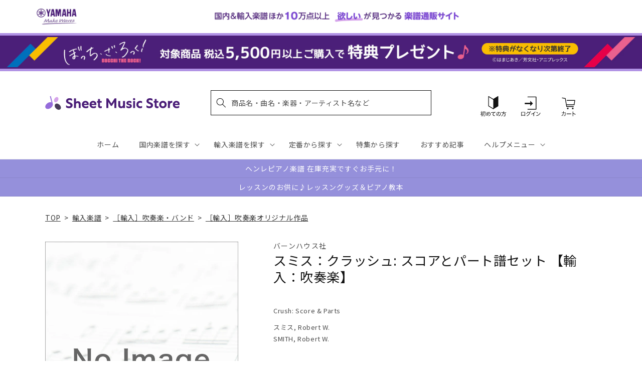

--- FILE ---
content_type: application/javascript; charset=utf-8
request_url: https://searchanise-ef84.kxcdn.com/preload_data.2o6q8h7G7z.js
body_size: 20322
content:
window.Searchanise.preloadedSuggestions=['エレクトーン 楽譜','ピアノ　楽譜集','サックス アンサンブル','アニメ　ゲーム','発表会　ピアノソロ','luck\'s music library','mrs green apple','【輸入：ピアノ】　原典版','ベートーヴェン ソナタ','名曲をあなたの手で　大人のための　はじめてのピアノ','発表会　ピアノ連弾','ヴィヴァルディ　四季','ぼっち　ざ　ろっく','モーツァルト　ピアノ協奏曲','弾ける大人のための オトナピアノ','ジャズ 初級','ソナチネ　アルバム','piano line ペンポーチ(アップライトピアノ','大きな音符で弾きやすい はじめてピアノ','クラリネット アンサンブル','エレクトーン stagea','ｓｕｓｈｉ　ｂｅａｔ','ショパン　エキエル','ミセスグリーンアップル　ピアノ','【輸入：ピアノ】　連弾','マーラー 交響曲','ピアノ指導者お役立ち　レッスン手帳2026','ベートーヴェン　交響曲','ラフマニノフ　ピアノ協奏曲','クラリネット　ソロ','ヘンデル　パッサカリア','バッハ　インベンション','はじめての　ひさしぶりの　大人のピアノ','ブルクミュラー 25の練習曲','ジャズ 上級','new ピアノスタディ レパートリーコレクションズ','ブルックナー　交響曲','this is me','チャイコフスキー スコア','アニソン　エレクトーン','bach barenreiter-verlag','ジャズ 中級','シリコン　ケース','snow man','パッヘルベル　カノン','ヘンレ　ペライア','五線紙　2だん','ディズニー エレクトーン','大人のための 音楽がもっと楽しくなる','チェロ　曲集','waku waku ピアノ','発表会　ソロ','リュック　バッグ','キャリング　ケース','シューマン　交響曲','モーツァルト　ソナタ','final fantasy','ミュージカル　ウィキッド','ショパン　ワルツ','美しく響くピアノソロ　もみの木','シベリウス 交響曲','mrs.green apple','king gnu','ショスタコーヴィチ　交響曲','オペラ　アリア','bump of chicken','チャイコフスキー 交響曲','nsb　復刻版','young guitar','おんぷのおえかき ワーク','one ok rock','オルガン ピアノの本','発表会　連弾','ピアノソロ ベストヒットランキング総集編 ～2025-2026～','you are the one','ショパン　ノクターン','richard strauss','バッハ　平均律','ブラームス　交響曲','レッスンノート　ヤマハ','美しく奏でる やさしい演奏会用レパートリー','トンプソン　はじめてのピアノ教本','エレクトーンで弾く　ボカロ','ショルダー　バッグ','ディズニー ソング','nsb デ・ハスケ社','ゲーム　ピアノ','リコーダー　アンサンブル','undertale ピアノ','ピアノソロ 初中級 こころが整う relax piano','ハイドン　ソナタ','五線紙　4だん','ピピ　ハノン','ピアノ指導者お役立ち レッスン手帳2025','バスティン　ベーシックス','ラフマニノフ ヴォカリーズ','シューベルト 歌曲集','ジブリ ピアノ 楽譜','study holic 音楽学','piano line ルームシューズ','チェロ　教本','you raise me up','シューベルト　即興曲','モーツァルト レクイエム','にじいろ　ワーク・ブック','dvorak symphony','趣味で愉しむ大人のための　ピアノ倶楽部','beethoven symphony','スタジオジブリ　ピアノ','木管五重奏 楽譜','シューズ　ケース','ピアノ 連弾','sekai no owari','メンデルスゾーン　無言歌集','la la land ラ・ラ・ランド','ヘンレ ベートーヴェン','五線紙 8段','ロック ギター','こころが整う relax piano','フルート　アンサンブル　楽譜','ショパン　ピアノ協奏曲','カッチーニ　アヴェ・マリア','くるみ割り人形　ピアノ','back number','アルトサックス ソロ','ショパン　エチュード','official 髭男dism','christmas song','anderson leroy','ファクシミリ　ポーランド音楽出版社　ショパン','イタリア　歌曲','ジョン ウィリアムズ','月謝袋　ヤマハ','モーツァルト　バイオリン協奏曲','ハイドン　交響曲','美しく響く　ピアノソロ','なかよしピアノ ヤマハ','ミュージカル　雨に唄えば','under the sea','すぐわかる！ 4コマピアノ音楽史','フォーレ　レクイエム','ヴェルディ　リコルディ','ブルース　ギター','バッハ パルティータ','ミュージカル　オペラ座の怪人','stravinsky igor','ピアノ　楽譜','ｓｕｓｈｉ　ｂｅａｔ　セット','エレクトーン クラシック','ジブリ　ピアノ','ドボルザーク　交響曲','エレクトーン　アンサンブル','バッハ　カンタータ','van der roost jan','ツェルニー 30番','パッサカリア　ヘンデル','ブラームス　ヴァイオリンソナタ','haydn symphony','x japan','教育音楽　小学版','ストラップ付き 保冷ボトルカバー','キングダム　ハーツ','トランペット　ソロ','ジャズ ピアノ','ベートーヴェン：交響曲 第7番 イ長調 op.92/原典版/デル・マー編','ブライトコップ & ヘルテル社','めちゃモテ サックス','3d バンド・ブック','ディズニー　アラジン','バッハ　無伴奏チェロ組曲','リスト　巡礼の年','教育音楽　中学／高校版','new sounds in brass　第48集','映画　戦場のメリークリスマス','j pop','ミュージカル　ウェスト　サイド','チャイコフスキー　四季','コントラバス　楽譜','chopin henle','ショパン ソナタ','大人のピアノ　こころの中のヒット曲','五線紙　12段','発表会 記念品','エキエル ショパン','久石 譲　楽譜','ルーペウォッチ　ねこピアノ','ピアノひけるよ　ジュニア','ドラゴンクエスト 序曲','バッハ オルガン','new sounds in brass','エレクトーン　el','ピアノ小品集 ｎｅｗ　ｅｄｉｔｉｏｎ','ベーレンライター　原典版　輸入','トロンボーン ピアノ','ショスタコーヴィチ ワルツ','ジャズ　７級～６級','reich スコア','アーチスト official 髭男dism　','ベートーヴェン　ソナタ集','366日　hy','タオルハンカチ 作曲家たち','ピアノミニアルバム 角野隼斗','トロンボーン　アンサンブル','john williams signature','メンデルスゾーン　ピアノ','ミュージカル　キャッツ','ぼっち・ざ・ろっく！ ひとりで始める','ルロイ アンダーソン','ジャズ　５～３級','ピアノ 弾き語り','ｂａｎｄ　ｊｏｕｒｎａｌ／バンドジャーナル','ラヴェル　ピアノ','ドビュッシー　アラベスク','信長貴富　合唱','reed alfred','映画音楽　ピアノ','バーナム　ピアノ　テクニック','saint saens','ファイナル　ファンタジー','モーツァルト ピアノソナタ','シューベルト 交響曲','合唱　指導','バイオリン 楽譜 4番','シューベルト　ピアノソナタ','人生のメリーゴーランド　ピアノ','響け ユーフォニアム','ハノン　ピアノ教本','全音　ピアノ','チャイコフスキー　くるみ割り人形','ハチャトゥリアン　ワルツ','スカルラッティ ソナタ','swearingen james','ディズニー　ピアノ','宮崎 駿','ハープ ソロ','ミニクリップ　セット','セヴシック バイオリン教本','ストラヴィンスキー　ピアノ','クライスラー　ヴァイオリン','super beaver','music ensembleチャーム付きボールペン','全音　ピアノ　ピース','brahms johannes','ベートーヴェン：交響曲 第9番 ニ短調 op.125 「合唱付き」/原典版/デル・マー編','シューマン 歌曲集','j.s bach','jbc バンドスタディ','ショパン　ポロネーズ','ピアノ連弾　上級','ホルン　ソロ','バンドスコア アニメ','五線紙　3だん','anton bruckner','time to say goodbye','ミュージカル　マイ・フェア・レディ','ジャズ　９級～８級','トランペット　アンサンブル','グリーグ　抒情小曲集','ウクレレ 楽譜','ニュー　シネマ　パラダイス','カノン パッヘルベル','ベートーヴェン　ピアノ　ソナタ','ヴェルディ レクイエム','リヒャルト シュトラウス','summer 久石','vivaldi 四季','アヴェ　ヴェルム　コルプス','ドビュッシー　月の光','バッハ　シンフォニア','ショパン　プレリュード','ギター ポップス','五線紙　6だん','シューマン　ピアノ協奏曲','シベリウス　ピアノ','リコーダー　ケース','ベートーヴェン　ピアノソナタ','リスト　ハンガリー狂詩曲','ベートーヴェン　ヴァイオリン','ミュージカル　シカゴ','渡辺 美里','バイエル ピアノ教則本','文字 大きい','アナと雪の女王　ピアノ','ソロ ギター','ヘンデル ソナタ','映画　グレイテスト・ショーマン','グレード　問題集','ヴォーン　ウィリアムズ','ステージア　5〜3級','マーラー　復活','パート譜 コントラバス','バスティン オールインワン','ビートルズ　ピアノ','カルメン　ビゼー','バッハ　ピアノ','坂本龍一　ピアノ','クリスマス ピアノソロ','新版 みんなのオルガン・ピアノの本','グリーグ　ピアノ協奏曲','ホルン　四重奏','バッハ イギリス組曲','ラフマニノフ　前奏曲','マリンバ　ソロ','ラヴェル　ラ・ヴァルス','スクリャービン　ソナタ','プーランク　ピアノ','交響曲 第9番','シューベルト　ソナタ','ショパン　パデレフスキ','ドヴォルジャーク　交響曲','missa brevis','さくら　春','ギロック　ピアノ','ペダル　堀江','ハル レナード','映画　テーマ','フィガロの結婚　スコア','ザ ジャズ道 アドリブの扉【改訂版】 【cd付】','ヨハン シュトラウス','ベートーベン　ソナタ','ピアノ　初級','t square','五線紙　5だん','チューナー メトロノーム','ドヴォルザーク　新世界','barnes james','フルート　アンサンブル','バッハ トッカータ','unison square garden','ヴィヴァルディ　四季　ヴァイオリン','de falla','ガーシュイン ラプソディー','ブルッフ　バイオリン協奏曲','バルトーク　ミクロコスモス','２０２４年度　ｎｈｋ全国学校音楽コンクール課題曲　','リスト　ブダペスト','ラフマニノフ　楽興の時','ブラームス ハンガリー舞曲','ヘンレ　バッハ','プロコフィエフ　スコア','philip glass','グローバー　ピアノ教本','【輸入：ピアノ】　映画　ミュージカル','ヘンデル　メサイア','tm network','藤井風　花','アニメ　ピアノ','beethoven symphony 9','バッハ　インヴェンション','let it be','五線紙　1だん','ベートーヴェン　ピアノ協奏曲','ミセスグリーンアップル　エレクトーン','ピアノソロ ジャズ ベスト・ヒット10','バーナム ミニブック','チャイコフスキー 白鳥の湖','ハイドン　チェロ協奏曲','メンデルスゾーン　交響曲','クラシック ピアノ曲集','love psychedelico','nsb 第42集','mahler symphony','音楽家の伝記 はじめに読む1冊','ベートーヴェン ヘンレ','おんがくのーと　２段','see you again','satie erik','コード ピアノ','スクリャービン　エチュード','文庫　音楽史','jazz piano','hal leonard','new sounds in brass　47集','ブラームス ラプソディ','アーティスト　槇原敬之　','モーツァルト　ヴァイオリン協奏曲','文庫　作曲家','声楽　童謡','エレクトーン　5級','ぴあのどりーむ　学研','オカリナ パレット付','ヴォカリーズ ラフマニノフ','ウィリアム　テル','バッハ ヴァイオリンソナタ','ベートーヴェン　交響曲第9番','バルトーク　ルーマニア','イベール　物語','アメリ　ピアノ','リスト　ピアノ協奏曲','piano line','リスト　コンソレーション','リスト　愛の夢','モンティ チャルダッシュ','flute ～美しいピアノ伴奏とともに～','ヴォルフ　wolf','aqua timez','月刊エレクトーン　2023年','mendelssohn symphony','ブラームス：交響曲 第1番 ハ短調 op 68 新ブラームス全集版 パスカル編','練習曲　ピアノ','バッハ イタリア協奏曲','青と夏　mrs green apple','ユーフォニアム ソロ','安藤 禎央','ラフマニノフ ピアノ','schubert lieder','リチャード　クレイダーマン','ピアソラ 楽譜','ベートーベン　交響曲','omens of love','ヴァイオリン　楽譜','プロコフィエフ 小品','オーケストラ　ディズニー','パデレフスキ　ショパン','ヘンレ モーツァルト','ショパン　ヘンレ','ベートーヴェン ソナタ全集 ヘンレ版','ボカロ ピアノ','エレクトーン　9級','part arvo','モーツァルト スコア','フルート　ソロ','エレクトーン　ディズニー','フランス　歌曲集','ショパン　マズルカ','エレクトーン 5〜3級','アルトリコーダー　曲集','福山雅治　アーティスト','五線譜　ノート','ヤマハの　えほん','グノー　ファウスト','スタディ スコア','ドヴォルザーク 交響曲','バッハ ブランデンブルク','リスト ため息','nsb 小編成','コシ　ファン　トゥッテ','ヘンレ版　モーツァルト','robert king','ラフマニノフ パガニーニ','ベートーヴェン 歌曲','astor piazzolla','モーツァルト　交響曲','バッハ　無伴奏','ショパン パデレフスキ版','ｔｈｅ　ｍｏｓｔｌｙ　ｃｌａｓｓｉｃ　','月謝袋　プリマ','ジャズ　ギター','サンサーンス　死の舞踏','ソルフェージュ　リズム','kan 愛は勝つ','保冷　ねこ','ドヴォルザーク：交響曲 第9番 ホ短調 op 95 新世界より 原典版 riedel編','ベーレンライター 100周年','ソナタ　アルバム','beethoven symphony 7','連弾　ピアノ　初級　中級','nsb 第44集','ベートーヴェン：交響曲 第9番 ニ短調 op 125 合唱付き 新ベートーヴェン全集版 kraus編','献呈　リスト','ヘンレ シューマン','blue giant','ave verum corpus','三代目j soul brothers','クラリネット　四重奏','vaughan williams','トッカータとフーガ　ニ短調','ノクターン　ショパン','nsb 第43集','いつか王子様が　stagea','サックス　ソロ','パガニーニ 24のカプリス','バッハ　ヴァイオリン協奏曲','nsb フレックス','ラヴェル　ピアノ協奏曲','コード理論 ジャズ','名探偵コナン　メインテーマ','trumpet ～美しいピアノ伴奏とともに～','モーツァルト　協奏曲','バイオリン デュオ','中田喜直　歌曲','シューマン　ピアノソナタ','サティ ジムノペディ 第1番','グラナドス　ピアノ','liszt ムジカ・ブダペスト社','バッハ バイオリン','ドヴォルザーク チェロ協奏曲','シューマン　ソナタ','吹奏楽　エレクトーン','パッサカリア ピアノ','ベートーヴェン　弦楽四重奏','保冷　バッグ','美しく響くピアノソロ　中級','ミュージカル 楽譜 ピアノ','ザ ジャズ道','カルミナ　ブラーナ','マイルス デイヴィス','ブラームス ヘンレ','ショパン　練習曲','ハイドン　弦楽四重奏曲','ベートーヴェン　ソナタ　ヘンレ','シューベルト ピアノ','ドビュッシー 小組曲','ミュージカル マンマ・ミーア','string quartet','ベートーヴェン　変奏曲','エレクトーン 6級','trombone quartet','ショパン　バラード','メンデルスゾーン 無言歌','プロコフィエフ　ソナタ','カンタータ　バッハ','伊福部　昭','テナー・サックス 楽譜','clarinet ～美しいピアノ伴奏とともに～','坂本龍一 曲集','チャイコフスキー ピアノ','サザンオールスターズ　杜','バッハ　ベーレンライター','music ensemble','we are the world','山田耕筰　曲集','ベートーヴェン　ピアノ','nsb　第45集','文庫　演奏家','バッハ　フランス組曲','チューバ　ソロ','シューマン　ピアノ','グレード　試験問題集','モーツァルト フルート','オカリナ　cd付き','リスト　ロマンス','トルコ行進曲　モーツァルト','ｔｈｅ　ｓａｘ／ザ・サックス','五線紙　10段','ジブリ エレクトーン','旅立ちの日に 坂本浩美','バッハ　バイオリン協奏曲','ショパン　協奏曲','ぼっち・ざ・ろっく！　宇宙一','new ピアノスタディ1','piano sonata','ウェーバー　クラリネット','シューマン　謝肉祭','花 滝廉太郎','モーツァルト　弦楽四重奏','el stage','ピアノ ディズニー','stand alone','バイオリン　二重奏','サンサーンス 動物の謝肉祭','undertale ピアノ コレクションズ','エルガー　愛のあいさつ','ストラヴィンスキー　火の鳥','ビリー　ジョエル','メンデルスゾーン　スコットランド','シューベルト ヘンレ','ショパン スケルツォ','mozart symphony','ぴあのどりーむ　ワークブック','my heart will go on','ベートーヴェン　第九','クリスマス　ピアノ','the alfee','ブラームス：交響曲 第1番','mozart piano concerto','リメンバー ミー','チャイコフスキー 悲愴','john cage','ファイル　楽譜','チャイコフスキー　ピアノ協奏曲','カーペンターズ　ピアノ','ブゾーニ バッハ','スメタナ わが祖国','大人　連弾','ホルン ポピュラー','バッハ チェンバロ協奏曲','studio ghibli','モーツァルト 魔笛','スピッツ バンドスコア','サン=サーンス 死の舞踏','スコア 吹奏楽','ピアノ　クラシック','john williams','テナーサックス ソロ','マズルカ　ショパン','湯山 昭','トランペット　ピアノ','グリンカ　ひばり','brahms symphonie','2台　ピアノ　楽譜','スメタナ　我が祖国','リムスキー コルサコフ','フランク バイオリンソナタ','リスト　パガニーニ','映画　スウィング・ガールズ','インベンション ヘンレ','ブラームス　ヴァイオリン協奏曲','ドビュッシー 海','愛の夢　リスト','フォーレ　ドリー','ハイドン　ピアノソナタ','music ensembleギフトタオルハンカチ','blue giant　上原ひろみ','バレエ　ピアノ','ハチャトゥリアン　仮面舞踏会','bach violin concert','ベートーヴェン　ベーレンライター','ブラームス　ピアノ','ブラームス スコア','サウンド　オブ　ミュージック','ピアノ連弾　ディズニー','john rutter','葉加瀬 太郎','シング　シング　シング','クララ シューマン','清春　eternal','エリック サティ','ｙｏｕｋｏｕ　ｈｏｍｅ','チェロ　ソナタ','piano line ファスナー付き撥水コートバッグ','つらくない！ ロングトーン練習','バッハ ヘンレ','アメイジング　グレイス','ピアノ協奏曲 第2番','モーツアルト　ホルン協奏曲','映画ドラえもん のび太の地球交響楽','スタジオジブリ 人生のメリーゴーランド','チャイコフスキー　バイオリン協奏曲　','モーツァルト　2台ピアノ','sound of music','幻想即興曲　ショパン','三原　善隆','クリアーファイル　カキコ　ジャバラタイプ','ヘンデル　オラトリオ','ラフマニノフ　ピアノ協奏曲　第２番','ベルリオーズ　幻想交響曲','a whole new world','over the rainbow','フランク　op.18','クラシック　エレクトーン','ベッリーニ　歌曲集','bruckner symphony','ブラームス　間奏曲','my favorite things','モーツァルト　オペラ','月刊ピアノ　12月号','ボーカル 楽譜','free e','ビル エヴァンス','ラヴェル　ボレロ','crystal kay','文庫　指揮者','disney piano','バッハ　協奏曲','カキコ　楽譜ホルダー','シューマン アラベスク','エレクトーン　7～6級','メンデルスゾーン　ピアノ協奏曲','正解 ｒａｄｗｉｍｐｓ','モーツァルト　ピアノ協奏曲　','verdi requiem','ショパン　即興曲','カプースチン　ソナチネ','木下牧子　歌曲集','久石譲　ピアノ','となりのトトロ　メドレー','ツェルニー　100番','star wars','ラプソディー イン ブルー','ワーグナー タンホイザー','シューマン　ブライトコプフ','carol of the bells','チェロ　無伴奏','ラブ　ア　ダブダブ　ミニタンバリン','シューベルト　ピアノ・ソナタ','ヘンデル　バイオリンソナタ','すぐわかる！ 4コマ','ゴルトベルク バッハ','モシュコフスキ　タランテラ','エリーゼのために　ヘンレ','leroy anderson','chopin etudes','クライスラー 愛の喜び','バッハ ソナタ','バッハ　平均律クラヴィーア','ヴァイオリン　ソロ','rhapsody in blue','連弾 ディズニー','ワーグナー　ローエングリン','ハイドン　弦楽四重奏','先生が選んだ ピアノ名曲120選','モーツァルト ヘンレ','はってはがしてかいてけせる おんがくあそび(シールつき まいぴあの','こどものための ミッキーといっしょ おとの絵本','ウクレレ ジャズ','仮面舞踏会　連弾','beauty and the beast','第九　ベーレンライター社','フルート 楽譜','ラカンパネラ　リスト','just the two of us','ベートーヴェン 悲愴','シール　ディズニー','ミセス　吹奏楽','chopin ekier','ヴェルディ　アイーダ','ジャズ 事典','リコルディ社 ヴェルディ','動物の謝肉祭　連弾','ドヴォルザーク 9番','ドニゼッティ　オペラ','ベートーヴェン ヘンレ版','めちゃモテ フルート','シューマン　献呈','the yellow monkey','あいみょん　愛の花','ひまわり マンシーニ','luna sea','エルガー　交響曲','バッハ　シャコンヌ','文庫　音楽理論','セブシック　バイオリン','カール フレッシュ','クープラン　クラヴサン曲集','映画　ボヘミアン・ラプソディ','メサイア　スコア','モーツァルト　連弾','ベートーヴェン　バイオリンソナタ','グリーグ　ピアノ','スズキメソード　バイオリン','ヘンレ　リスト','ドラム　楽譜','ハイドン ピアノ ソナタ','ジャズ　スタンダード','エレキギター　教本','主よ人の望みの喜びよ　ピアノ','pergolesi stabat mater','ショパン 舟歌','アンナ マグダレーナ','ラヴェル　亡き王女','アヴェ　マリア','ヘンレ　ショパン','ベートーヴェン ピアノ・ソナタ集','ヴァイオリン デュオ','ビゼー　アルルの女','ショパン　ピアノ','風のとおり道　stagea','月刊pianoプレミアム 極上のピアノ','オーメンズ オブ','i got rhythm','ｎｈｋ全国学校音楽コンクール　中学','ドヴォルザーク　スラヴ舞曲','ピアノトリオ　葉加瀬太郎・西村由紀江・柏木広樹 nh&k trio adagio','モーツァルト　ピアノ','小学生　合唱','メンデルスゾーン　イタリア','fly me to the moon','真夏の夜の夢　メンデルスゾーン','トンプソン　教本','モーツァルト トルコ行進曲','ファジルサイ　トルコ行進曲','シューマン　３つのロマンス','フォーレ ノクターン','カルメン　アンサンブル','シェーンベルク　ピアノ','ピアノ　入門','モーツァルト ロンド','ロッシーニ　歌曲','くるみ割り人形　スコア','中高年　歌','バッハ　インヴェンションとシンフォニア','点描の唄 feat 井上苑子','everything misia','ラフマニノフ　交響曲','パガニーニ　ラ・カンパネラ','clara schumann','フォーレ　パヴァーヌ','ブランデンブルク協奏曲 5番','クラリネット 楽譜','映画　戦場のピアニスト','美女と野獣　ピアノ','ラフマニノフ　プレリュード','ドビュッシー　前奏曲','シューベルト　ソナタ集','t-square　takarajima　アーチスト','カンパネラ　楽譜','バッハ　ゴルトベルク変奏曲','シューベルト リスト','come from away','ミッキーといっしょ おんがくドリル','サイモン ガーファンクル','チャイコフスキー　眠れる森の美女','シューマン　幻想小曲集','west side story','チャイコフスキー　ヴァイオリン','トロンボーン　ソロ','シュトラウス　ワルツ','forever love','ラフマニノフ ピアノ協奏曲第2番','映画　マトリックス','モーツァルト　ピアノソナタ集','ヴィヴァルディ 冬','連弾 ピアノ','バッハ　チェンバロ協奏曲　','モーツァルト ピアノ協奏曲　第12番','米津玄師 ピアノ曲','ミュージカル　ムーラン・ルージュ','ハイドン　トランペット協奏曲','ハノン　教本','久石 譲','虹　菅田将暉','トスティ　歌曲','pavane pour une infante defunte','シューベルト 連弾','ソプラノ サックス','おとな ピアノ','アザラシヴィリ　ノクターン','シベリウス　ヴァイオリン','シューマン 子供の情景','ヘンデル メサイア パート','女声三部合唱／ピアノ伴奏ｔｈｅ　ｂｅｓｔ コーラスアルバム［君に贈りたいバラード］５訂版','エレクトーン　ピアノ','轟 千尋','ショパン ノクターン 遺作','フィガロの結婚　序曲','hans zimmer','シューマン　幻想曲','ピアノ　名曲','モシュコフスキー　タランテラ','モーツァルト　ピアノ・ソナタ集','ポール モーリア','ソプラノ　リコーダー','ｂａｎｄ　ｊｏｕｒｎａｌ','ビートルズ　作曲術','バッハ　コラール','バッハ　チェロ','t-square　twilight in upper west　アーチスト','ゴダイゴ 銀河鉄道','ベルク スコア','メンデルスゾーン　op.14','ベートーヴェン　ピアノ協奏曲　第5番','river flows in you','ennio morricone','billy joel','新版　みんなのオルガンピアノの本','joe hisaishi','シャミナード　トッカータ','h zettrio','童謡 ピアノ','ビゼー カルメン','ハンガリー狂詩曲 第2番','ベートーヴェン：ピアノ・ソナタ全集 第2巻','こどものバイエル 下','アルベニス ピアノ','バラキレフ　ひばり','サックス　ピアノ伴奏','エルガー 威風堂々 第1番','リスト　バラード','月光　ベートーヴェン','メンデルスゾーン　ヴァイオリン協奏曲','劇場総集編ぼっち・ざ・ろっく！ re','6級　エレクトーン','エレクトーン　クリスマス','ストラビンスキー 火の鳥','パガニーニ　カンタービレ','フランク　交響曲','サックス　4重奏','ラフマニノフ パガニーニの主題による狂詩曲','おんがくドリル　学研','mozart requiem','ヘンレ ブラームス','文庫　ポピュラー','リスト　ピアノ　輸入版','シューベルト　セレナーデ','ドボルザーク スラブ舞曲','オーボエ　ソナタ','グノー　アヴェ・マリア','ホルン　アンサンブル','フォーレ ピアノ','初見　ピアノ','the prayer','sing sing sing','ディズニー ピアノ 楽譜','ベートーヴェン 運命','ブラームス ソナタ','バッハ　無伴奏チェロ','ベートーヴェン　ソナタ　ピアノ','let it go','ベーレンライター　モーツァルト','ドビュッシー　バイオリン','ショパン　エキエル版','チャイコフスキー 交響曲第5番','月の光 ドビュッシー','ライラック ピアノ','ヘンデル　メサイヤ','ラヴェル　クープランの墓','いのちの歌 村松','summer　久石 譲','武満 徹','結束バンド　スコア','駅 竹内まりや','サザン ピアノ・ソロ','フランス組曲 ヘンレ版','ブラームス クラリネット','ジャズ 入門','椿姫　スコア','ドラゴンクエスト　ピアノ','ベートーヴェン　月光','モーツァルト　レクイエム　','はじめから1人で学べる 大人のためのピアノレッスン','ラフマニノフ　スコア','大人　ピアノ','wohltemperierte klavier das','チャイコフスキー 協奏曲','モーツァルト　フルート協奏曲','モーツァルト　ドン・ジョヴァンニ','オーケストラ　パート譜　ヴィオラ','ピアノ 中級','ラフマニノフ　協奏曲','リスト　カンパネラ','パイレーツ　オブ','舘野泉　左手','スケール アルペジオ','ベートーヴェン　ロマンス','ハイドン ピアノトリオ','バッハ　ロ短調ミサ','ムソルグスキー　展覧会の絵','シャコンヌ　バッハ','bang dream','加古隆 パリは燃えているか','the rose','魔笛　序曲','サティ　ピアノ','ベートーヴェン ペライア','シューマン　ライン　交響曲','t-square ベスト・セレクション','ジョージ　ウインストン','ツェルニー　40番','ショパン　コルトー','ルパン三世のテーマ 大野雄二','バッハ　インベンションとシンフォニア','リスト　ヘンレ','吹奏楽　小編成','mrs green','バスクラリネット　ソロ','ガーシュウィン ピアノ','天空の城ラピュタ　ピアノ','ホルスト 惑星','ギター ロック','アンパンマン　ピアノ','ピアソラ　ピアノ','ブラームス　ピアノトリオ','ヘンレ　ベートーヴェン　ソナタ','スズキメソード　ビオラ','チャイコフスキー ヴァイオリン協奏曲','ショパン　ロンド','ラプソディ　イン　ブルー','シューマン　ロマンス','宝島　吹奏楽','mozart violin konzert','コープランド　スコア','シューマン　ヴァイオリン','marin marais','星に願いを　楽譜','yoasobi 勇者','take five','johann strauss','松本楽譜　五線紙','classical guitar','点描の唄　ピアノ','モーツァルト　原典版','カノン　ピアノ　','verdi ricordi','楽典 問題集','デュラン ドビュッシー','ブルグミュラー　東音企画','saucy dog','ベートーヴェン　弦楽四重奏曲','ショパン　ピアノ協奏曲 第1番','鷹野 雅史','bob chilcott','シューベルト　冬の旅','映画　e.t','ラフマニノフ　鐘','コーラスピース　混声','バッハ アリオーソ','松田　昌','アラベスク　ドビュッシー','威風堂々　スコア','villa lobos','ave maria','ゲーム　曲','schumann symphony','メンデルスゾーン　バイオリン　協奏曲','パルティータ　バッハ','サクソフォン　ピアノ','メンデルスゾーン　真夏の夜の夢','ラフマニノフ チェロ','hello stagea','チャイコフスキー　バイオリン協奏曲','i dreamed a dream','ベートーヴェン　ヴァイオリン協奏曲','カキコ ジャバラホルダー','ベートーヴェン ソナタ 悲愴','ジャズ アドリブ','beethoven symphony 5','ピアソラ リベルタンゴ','acoustic guitar','ホール　ニュー　ワールド','ヴィラ＝ロボス ギター','another day of sun','レッド　ツェッペリン　','モンポウ　歌と踊り','シューマン ヘンレ','映画　ヒックとドラゴン','オーケストラ パート譜','ドラム　教則本','les miserables','ヘンレ版 ベートーヴェン','ベーレンライター ピアノ','ドビュッシー　前奏曲集','ファリャ　はかなき人生','リヒャルト・シュトラウス 交響詩','maurice ravel','チェロ　アンサンブル','ブラームス　弦楽','チャイコフスキー パート譜','stagea el','オーケストラ メドレー','サックス　ピアノ','シューマン ピアノ作品集','こうもり　オペレッタ','ベートーヴェン　交響曲　第9番','first love','spy family','モーツァルト　協奏交響曲','コルンゴルト ショット','cd付き　ピアノ','おんぷのドリル ルン・ルン','ウィンズスコア 混声3部合唱','ｎｈｋ全国学校音楽コンクール課題曲　高等学校','ヒナステラ　アルゼンチン','リスト　ベートーヴェン','グラズノフ　交響曲','ヴィヴァルディ　春','ピアノ コード','子供　ピアノ','シシリエンヌ　フォーレ','ボヘミアン ラプソディー','スタイリッシュ　ベース','モーツァルト 戴冠ミサ','ストラヴィンスキー　春の祭典','もののけ姫　ピアノ','ｔｈｅ　ｆｌｕｔｅ／ザ・フルート','l\'arc en ciel','モーツァルト オペラ スコア','マーラー 交響曲 スコア','ブラームス ピアノ協奏曲','モーツァルト　ピアノ　ソナタ','バルトーク　ルーマニア民族舞曲','フォーレ　夢のあとに','シューベルト　弦楽四重奏曲','ティーダ　スコア','アレグロ　アパッショナート','faure requiem','gustav mahler','バッハ カンタータ breitkopf','kapustin nikolai','フレンド ライク ミー','バッハ　ヨハネ受難曲','シューマン　バイオリン','nyman michael','ドビュッシー　版画','ウクレレ　クリスマス','ドヴォルザーク 交響曲 第9番','richard wagner','ヘンレ　ハイドン','メンデルスゾーン　ロンド','the beatles','大中恩　歌曲集','ストラヴィンスキー　ペトルーシュカ','led zeppelin','モーツァルト　ファクシミリ','ラフマニノフ　音の絵','ベートーヴェン　第9番','ブラームス　弦楽六重奏','米津玄師　バンドスコア','マリオ ピアノ','ショパン　ワルツ集','デュカス 魔法使いの弟子','ピアノ　エレクトーン','オペラ スコア','romeo and juliet','讃美歌　ピアノ','radwimps ピアノ','the sound of music','のだめカンタービレ　新装版','レッスンノート　ミニオン','sads 1999-2003 「sad asian dead star」【blu－ray】','ツェルニー　全音版','シューマン　交響曲　第４番','ショパン 幻想曲','ベリオ　luciano','アイドル　ピアノ','旅立ちの日に　伴奏','チャイコフスキー バイオリン','メンデルスゾーン　バイオリン協奏曲','オルガン バッハ','ベートーヴェン　ピアノソナタ全集','モルダウ　楽譜','マーラー　交響曲第5番','ai story','5級　エレクトーン','トートバッグ 甲南','back to the future','ピアニスト　書籍','モンポウ　ピアノ','エレキベース 教本','スカルラッティ ピアノ','アーバン　トロンボーン','映画　未知との遭遇','debussy,c ドビュッシー','ラ・カンパネラ　リスト','窪田 宏','カバレリア ルスティカーナ','プロコフィエフ　交響曲','ショパン　前奏曲','asian kung-fu generation','花は咲く　ピアノ','バッハ　ブゾーニ','king & prince','ハイドン　ピアノ・ソナタ','フルート　テレマン','bach busoni','久石譲 オーケストラ','ヴィヴァルディ　四季　春','松任谷由実　ピアノ','ロッシーニ　セビリアの理髪師','ジブリ　連弾','ウクレレ　ソロ','フルート　ディズニー','いきものがかり　ピアノ','グラズノフ　ピアノ','リスト　超絶技巧','エレクトーン　ジブリ','弦楽オーケストラ　パート譜','reicha octet','プロコフィエフ　ロミオとジュリエット','バルトーク　ピアノ協奏曲','ドラマ　半沢直樹','シェルブールの雨傘　ピアノ','アメージング　グレイス','my fair lady','ヴァイオリン ピアノ','バロック ピアノ','ｎｈｋ全国学校音楽コンクール　小学','ユーリ on ice','ピアノ　連弾　初級','misia ピアノ','クイーン　ピアノ','ハイドン　チェロ','チェロ　二重奏','モーツァルト　舞曲','プーランク　ノヴェレッテ','リスト　伝説','モーツァルト　クラリネット協奏曲','リスト　パガニーニ練習曲','ブタペスト版　リスト','マーラー 交響曲 第２番','ブラームス 交響曲第1番','bling bang bang born','バラード　ショパン','steve reich','チェロ　ピアノ','リコーダー　バッハ','チャルダッシュ バイオリン','ベートーヴェン　交響曲第５番','シューベルト　グレート','なかよし ピアノ','クラリネット 練習曲','ピアノ楽譜　リスト','めちゃモテ　クラリネット','エルガー　威風堂々','ラフマニノフ　パガニーニの主題による狂詩曲より 第18変奏','ドボルザーク　チェロ協奏曲','kiss the rain','フルート　ピアノ','ドラえもん ピアノ','ドラマ　ロングバケーション','リスト メフィスト・ワルツ','フランク ソナタ','ボッケリーニ　チェロ','バッハ オーボエ','schubert symphony','レクイエム　モーツァルト','アイーダ　ヴェルディ','ドビュッシー　第一狂詩曲','リスト 超絶技巧練習曲集','ベートーヴェン　ピアノ協奏曲　第3番','エレクトーン オーケストラ','ベートーヴェン　協奏曲','ブラームス　ワルツ','rodeo dance episodes','バイオリン cd付','藤井風　アレンジ　ピアノ','chopin etude','bts ピアノ','シューベルト　交響曲　スコア','春よ、来い　松任谷由実','バッハ　チェロ組曲','オンキョウ　バイオリン','四季 ヴィヴァルディ','アベマリア　カッチーニ','new ピアノスタディ','ばらの騎士　シュトラウス','小田和正　その先にあるもの','モーツァルト 弦楽五重奏曲','lemon 楽譜','スターウォーズ 連弾','la valse','音楽ノート 4段','モーツァルト ソナタ集','光る君へ　ピアノ','we\'re all alone','ハイドン　天地創造','ミヨー スカラムーシュ','olympic fanfare and theme','ウェーバー 魔弾の射手','ベートーヴェン ソナタ全集','ギター 弾き語り','アイノカタチ ｆｅａｔ','ラヴェル　弦楽四重奏','サマー　久石譲','リスト　演奏会用練習曲','ビバルディ　バイオリン協奏曲','コミックス　青のオーケストラ','ザ ジャズ道 アドリブ実践編','コンサート 演奏','hal leonard corporation','イギリス組曲　ヘンレ','フォーレ　チェロ','シベリウス　ヴァイオリン協奏曲','カリンニコフ　交響曲　1','ベリオ 協奏曲','シューベルト ピアノ　ソナタ','stabat mater','nino rota','vivaldi quattro stagioni','チェルニー　ヤマハ','ドン ジョヴァンニ','ケセラセラ　ピアノ','ピアノ　映画','テレマン リコーダー','楽譜　ファイル','ワーグナー　楽譜','ピアノ　ポップス','アルルの女 スコア','wagner richard lohengrin','ラター　oxford','bump of chicken バンドスコア','極上のピアノ　春夏','グラナドス　スペイン舞曲','ピアノ ラフマニノフ','mendelssohn　バイオリン協奏曲','don giovanni','ヴェルディ　リゴレット','ベートーヴェン　大フーガ','アルビノーニ　アダージョ','826aska 5〜3級','ピアノスタディ　ワーク','ヒンデミット　ピアノ・ソナタ','amazing grace','cosi fan tutte','プーランク ソナタ','the phantom of the opera','ベートーベン ピアノソナタ','リズムのほん　学研','エキエル　ポロネーズ','シューベルト 楽興の時','beethoven henle','モーツァルト クラリネット','黛　敏郎','打楽器 4重奏','リゴレット　パラフレーズ','ラフマニノフ　交響曲　第2番','クラシック　原曲','モーツァルト　ヴァイオリンソナタ','無伴奏チェロ組曲 bwv','ブタペスト リスト','ブラームス　連弾','中田喜直　ピアノ','音楽 楽典','bizet sym','ベートーヴェン 序曲','鬼滅の刃 エレクトーン','ドラマ　366日','bach toccata','パガニーニ　リスト','ツェルニー　50番','情熱大陸　ピアノ','ピアノ　2台','レッスングッズ特集　月謝袋','ハイドン ピアノ協奏曲','far away','por una cabeza','大人のための独習バイエル これならひとりでマスターできる！','saxophone ensemble','フレキシブル　５パート','映画　スーパーマン','メンデルスゾーン　スコア','ディズニー オーケストラ','スーパーマリオ ピアノ','シューベルト 弦楽四重奏','オカリナ 楽器','ミュージカル　ピアノ','チャイコフスキー　弦楽四重奏','アルペジョーネ ソナタ','ラヴェル　水の戯れ','ブルグミュラー　18の練習曲','ラヴェル　ソナチネ','ジャズ　ベース','ガリレオ工房とツキッキーの　音楽・科学絵本','クラリネット　エチュード','carl philipp emanuel bach','輸入 ヴァイオリン','the first slam dunk','展覧会の絵 スコア','カバレフスキー　op.60','プロコフィエフ　エチュード','バッハ　ビオラ','湯山昭　ピアノ','at the piano','平均律クラヴィーア曲集 第2巻','銀河鉄道999 金管','rachmaninov piano concerto','ヴィタリ　シャコンヌ','リスト　ソナタ','new sound in brass','バッハ　フルートソナタ','ダッタン人の踊り スコア','フルート　バッハ','ディズニー ヤマハ','リスト 練習曲','バッハ　連弾','final fantasy ピアノ','バッハ　ピアノ　協奏曲','ベートーベン　弦楽四重奏','アヴェマリア　カッチーニ','ヴィオラ　ソロ','映画　エレクトーン','シベリウス　フィンランディア','ブラームス　協奏曲','モーツァルト　バイオリンソナタ','ロッシーニ　ピアノ','音楽ノート　2段','メモリー キャッツ','バッハ 無伴奏 組曲','アルフレッド　ピアノ　ライブラリー','音楽帳　タブレット','ブルッフ　協奏曲','ヘンデル　組曲','mozart concerto','メンデルスゾーン　協奏曲','連弾　初級','ショパン ヘンレ版','リヒャルト・シュトラウス　歌曲集','水の戯れ　ラヴェル','piano adventure','モーツァルト　パリ','ドビュッシー　ヘンレ','フォーレ　無言歌','ショパン ピアノ協奏曲第1番','ベートーヴェン ヴァイオリンソナタ','ヴィヴァルディ 四季 冬','鬼滅の刃　無限列車編','バッハ アンナ','ホルン協奏曲　モーツァルト','女声合唱 女声合唱とピアノのための','マーラー　アダージェット','brahms lieder','シンフォニア　バッハ','嵐 ふるさと','ベートーヴェン　交響曲　第５番','幻想交響曲　パート譜','official髭男dism　ピアノ','サンサーンス　白鳥','6手　連弾','telemann georg philipp　ピアノ','ショパン　ラルゴ','教本 幼児','ペータース　バッハ','プロコフィエフ　ピアノソナタ','フルート ジブリ','花のワルツ　ピアノ','シベリウス　カプリス','フルート 二重奏','ジュラシック　パーク','イ短調 9番','ｂａｎｇ　ｄｒｅａｍ！','フランツ　リスト','西村 由紀江','ブラームス　交響曲第４番','コーラス　楽譜','ショパン　ウイーン原典版','ポッパー　チェロ','get wild','モーツァルト ハフナー','ホルン　重奏','シューマン　幻想','映画　ジョーズ','バッハ　オルガン　全曲集','ベートーヴェン ソナタ 1巻','バイオリン　チェロ','モーツァルト ヴァイオリン','映画 ディア・ファミリー','シューマン　アベッグ変奏曲','連弾　クラシック','音楽之友社 合唱','ドラマ　海のはじまり　','パイプオルガン　楽譜','ヘンデル シャコンヌ','トロンボーン　cd','昭和 歌謡曲','g線上のアリア　ピアノ','にじ　中川ひろたか','ラモー　クラヴサン曲集','出席カード　ユニコーン','タイムパラドックス　ピアノ','don juan','カヴァレリア　ルスティカーナ','piano trio','ピアノ　グレード','バッハ　小プレリュード','mr children','バイオリン　楽譜','シュトラウス　歌曲','フンメル　ピアノ','チャルダッシュ ピアノ','木管　3重奏','ライネッケ　フルート協奏曲','月刊ピアノ　2月号','フォーレ　即興曲','handel messiah','i want you back','ドビュッシー　ピアノ','シベリウス　交響曲第２番','ラヴェル　スコア','ravel la valse','スタンダード1　曲選','ヴァイオリン 歌の翼に','i\'ve girl\'s','t-square　truth　アーチスト','フルート　曲集','千本桜 黒うさp','ピアノソナタ　ベートーベン','easiest piano course','メンデルスゾーン　ソナタ','ピアノ名曲集　クラシック','ベーレンライター 全集','ベーレンライター　バッハ','ミッキー　バイエル','ベートーヴェン　第9','franck sonate','愛の挨拶 ピアノ','モーツァルト　ベーレンライター','クラリネット　ピアノ','サラサーテ カルメン幻想曲','チマローザ　ピアノ　ソナタ','hugo wolf lieder','ベートーヴェン バガテル','max reger','チャイコフスキー　弦楽','ピアノ ソロ','fruits zipper','ファウスト　グノー','マーラー 巨人','ドヴォルザーク　ピアノ五重奏','ブラームス チェロ','僕のヒーローアカデミア the movie ワールド ヒーローズ ミッション','ボロディン　スコア','シューマン　ライン','愛の小径 プーランク','エレクトーン　初級','ピアノソロ・連弾 わたしのピアノ―青春メモリーズ','エレクトーン　吹奏楽','arvo part','グルック　精霊の踊り','ベートーヴェン　ピアノトリオ','ショパン マズルカ集','レスピーギ　歌曲','リー　チェロ','ショスタコーヴィチ　弦楽四重奏','ミニチュア スコア','ベートーベン　ソナタ　ヘンレ','リスト　献呈','ドビュッシー　映像','プロコフィエフ　ピアノ　ソナタ','エンニオ　モリコーネ','チック コリア','バッハ　マタイ受難曲','folk blues','mozart breitkopf','scriabin etudes','チェルニー　30番','カイト　嵐','ラテン　ピアノ','アベ　マリア','ビバルディ　四季　夏','le　nozze　di　figaro','string orchestra','ラフマニノフ：ピアノ・ソナタ 第2番','ツバメ yoasobi','ルロイアンダーソン ピアノ','bill evans','こども　ピアノ','バッハ　ゴールドベルク　','ディズニー　合唱','ホルン　f管','グレイテスト ショーマン','メンデルスゾーン　弦楽四重奏','die fledermaus','ヘンデル 水上の音楽','フルート アンデルセン','バイエル 全音','c.p.e バッハ','ピアノ・レッスンをバックアップする わかーるワーク','キャッツ　メモリー','ブラームス　セレナーデ','ヨルシカ　ピアノソロ','やさしく弾ける　ディズニー','beethoven variation','ブラームス 歌曲集','ヒンデミット　ヴィオラ','初心者　ピアノ','チャイコフスキー 交響曲 第７番','ラーニング トゥ プレイ','テクニック　ピアノ','火の鳥　スコア','four hand','ドボルザーク　バイオリン','ピアノ連弾 初級×初級','モーツァルト　ピアノ・ソナタ','保育園　ピアノ','bach orgel','ベスト　ヒッツ','アンサンブル エレクトーン','プッチーニ　トスカ','ベリオ バイオリン協奏曲','ベテルギウス 優里','トトロ　ピアノ','平井堅　ピアノ','ドラマ　ピアノ','バッハ　モテット','dvorak symphony 8','高田三郎　歌曲','brahms symphonie nr.1','ヘンデル　ヴァイオリン　ソナタ','vivaldi spring','beethoven piano sonata','ホテル　カリフォルニア','ナノブロック　エレキギター','マタイ受難曲　パート譜','ピアノ ショパン','リスト編曲 ベートーヴェン','合唱　楽譜','エレクトーン ポピュラー','ショパン 幻想即興曲','ソナチネ 名曲集','ピアノ 歌','ニューサウンズ イン','クレメンティ ソナタ','シューマン　チェロ協奏曲','ヒットソング　ピアノ','左手 ピアノ','平吉毅州 ピアノ','楽譜　ケース','rock and read','debussy etudes','映画　バットマン','ジャパニーズ　グラフィティ','リスト　３つの演奏会用練習曲','ラフマニノフ ピアノ作品集','ブラームス　バイオリン　ソナタ','ソルフェージュ　ドリル','ポケットスコア バッハ','テレマン ソナタ','sweet memories','プーランク　愛の小径','エレクトーン　3級','ディズニー　連弾','クリスマスソング　back number','メンデルスゾーン　弦楽のための交響曲','バッハ プレリュード','アコーディオン　楽譜','ゴルターマン チェロ協奏曲','メンデルスゾーン　ヘンレ版','ドビュッシー　練習曲','tchaikovsky concerto','小田和正 ピアノ','ボサノバ　ピアノ','モーツァルト バイオリン','バリトンサックス　ソロ','リスト　歌曲','サンサーンス　ピアノ協奏曲','ヴィヴァルディ　ヴァイオリン','弦楽　七重奏','バッハ フルート','ブラームス　ホルン','ラフマニノフ 交響曲第2番','ピアノスタディ2 cd','少年時代　井上陽水','シャーマー社　ピアノ','トリッチ トラッチ','ビゼー　カルメン　','ボレロ　ラヴェル','アイドル　yoasobi','ファイナルファンタジー ix','ドッツァウアー　チェロ','シューマン　弦楽四重奏','ピアノ　こども','ソナタ　モーツァルト','コンコーネ50番 中声用','サックス　デュオ','new ピアノスタディ レパートリー','グリーグ ホルベアの時代','ヨハネ受難曲 bwv','クライスラー　愛の悲しみ','ハイドン　皇帝','メンデルスゾーン　チェロ','ラヴェル　マ・メール・ロワ','アルトサックス　cd','コルトー　ショパン','大人のためのpiano study','ショパン　エチュード集','ハンス　ジマー','ブルックナー　ピアノ','アンドレ　ギャニオン　','ヴィヴァルディ　夏','プーランク　メランコリー','私のお気に入り　ピアノ','ピアノ　グッズ','新版 みんなのオルガン・ピアノの本 ワークブック','ブラームス　ハンガリー','リスト　ブタペスト版','ハンガリー舞曲　ブラームス','いつも何度でも ピアノ','セカンド　ワルツ','シベリウス バイオリン協奏曲','mozart divertimento','h zett m','ぼっち　宇宙一やさしい','iris out','サークル・オブ・ライフ　ディズニー','idol and read','モーツァルト　メヌエット','ピアノ　書籍','ウェーベルン　歌曲','ありがとう　いきものがかり','ヤマハミュージック オリジナル楽譜','エレクトーン　アニメ','マーラー　大地の歌','ショパン　アンダンテ','carl fischer','劇場版　鬼滅の刃　','ハナミズキ ピアノソロ','stagea ポピュラーシリーズ','モシュコフスキー　１５の練習曲','フィールド ノクターン','ベートーヴェン：交響曲 第9番 ニ短調 op.125 「合唱付き」/新ベートーヴェン全集版/kraus編','キャンディード 序曲','ドビュッシー　ピアノのために','ペールギュント　スコア','ベーレンライター　ベートーヴェン','bruckner anton','アイネ・クライネ・ナハトムジーク k.525','ヘンデル ヴィオラ','williams john','ローエングリン　スコア','ベートーヴェン　交響曲　第7番','ジブリ　ジャズ','ハイドン　ピアノ協奏曲　','中島みゆき 糸','シュトラウス　ホルン協奏曲','bach cantata','ブラームス　バイオリンソナタ','hey say jump','シューベルト　幻想曲','heal the world','結束バンド バンドスコア','フランク 前奏曲','エレクトーン　ジャズ','プロコフィエフ　シンデレラ','エレクトーン 8級','ピアノ連弾　中級','バルトーク　子供のために','bach partita','劇場版ハイキュー!!　ゴミ捨て場の決戦','ショパン　別れの曲','glay バンドスコア','シューベルト　死と乙女','ｃｄ付き　音楽家ものがたり','キース　ジャレット','リスト　シューベルト','松下耕　女声','バッハ ペータース','ショパン ピアノソナタ','バルトーク　ソナチネ','deep purple','エレクトーン　７級','ヘンレ シューベルト','グラズノフ サクソフォン','ハイドン 交響曲 第96番','ミサ曲 ラテン語','交響曲 第8番 ハ長調 d 944','hanabi mr.children','メリー　ウィドウ','ダーリン ピアノ','ベートーヴェン　ピアノ協奏曲　第4番','ドヴォルザーク ヴァイオリン協奏曲','クリスマス　合唱','シューマン　アレグロ','ピアノひけるよ シニア1','シュトラウス こうもり','mahler symphony 5','クリスマス　連弾','キーボード　トレーニング','初級　ピアノ','おんぷカード　くおん','ベートーヴェン ピアノ・ソナタ','ユーフォニアム イヤホン','close to you','クラシック　ギター','ゴールドベルク　変奏曲','oh happy day','ブルグミュラー　12の練習曲','friend like me','無言歌　メンデルスゾーン','ボカロ　エレクトーン','まいぴあの 【オール イン ワン】','モーツァルト　ピアノ三重奏','to love you more','メンデルスゾーン　幻想曲','サンサーンス ピアノ','ブルッフ　バイオリン','シャミナード　アラベスク','アフリカン　シンフォニー','ピアノ演奏グレード　5級','モーツァルト　ヴァイオリン　ソナタ','カッチーニ　ピアノ','白鳥の湖　スコア','モンスターハンター ピアノ','グルック オルフェオとエウリディーチェ','ブラームス　交響曲第3番','ドビュッシー デュラン','ラヴェル デュラン','シューマン　交響曲　第3番','書籍　指導','シューマン　歌曲','ハイドン　ソナタ ヘンレ','シューベルト アヴェマリア','プロコフィエフ バイオリン','ヘンリー　マンシーニ','omni music publishing','mozart serenade','第九 合唱','バッハ　メヌエット','角野隼斗 ピアノ作品集','バッハ　ヴァイオリン','リード バラード','voxman selected','wagner meistersinger','木管5重奏 編成','ぴあの ぴあの','リコーダー 輸入','ブラームス 序曲','モーツァルト 交響曲　40','アカペラ 女声','グリーン デイ','チャイコフスキー　組曲','k pop','バッハ　ギター','ピアノ指導者お役立ち レッスン手帳2024','音楽ドリル　学研','クラリネット　リード','教育音楽　小学校','ラプンツェル　ピアノ','フォーレ　歌曲','春の祭典　スコア','シール　ピアノ','モーツァルト　アリア','こどものバイエル　ミッキー','ピアノ弾き語り 松田聖子','green day','ラクール　サックス　50','瑠璃色の地球　合唱','brahms violin concerto','madama butterfly','モーツァルト　コンチェルト','ドラマ　rookies','サックス　ジャズ','moon river','ミッション インポッシブル','嵐 ピアノ','requiem mozart','i will be there with you','ピアノ 初心者','ヴォーン　ウィリアムズ　交響曲','マーラー　交響曲　8','international music','フォーク　弾き語り','ドリーブ　コッペリア','フルート　ピアノ伴奏','ベーレンライター　バイオリン','月光　第3楽章','モーツァルト　きらきら星','ジブリ　フルート','惑星　ホルスト','ドビュッシー 夢','プッチーニ　蝶々夫人','die zauberflöte','ドヴォルザーク 8番','ハウルの動く城　スコア','ヘンデル　バイオリン','benjamin britten','輝く未来　ピアノ','a little jazz mass','僕のこと 合唱','オルガンピアノ　ワーク','travis japan','ロビンソン　スピッツ','プロコフィエフ ピアノ協奏曲','ピアノピース　ポピュラー','kinki kids','ブルックナー　テ・デウム','ヘンデル　リナルド','モーツァルト ミサ','の ベスト','スタンダード 曲選','ピアノ協奏曲　第１番　ショパン　','365日の紙飛行機　あさが来た','ステージア アーチスト','クラリネット　曲集','ハリーポッター　連弾','ドビュッシー　歌曲','ado 唱','ピアノソロ ディズニー','john adams','シュレーダー　チェロ','宝島　エレクトーン','バスティン　パーティー','ポーランド ピアノ','ravel le tombeau de','ヴァイオリン　ソナチネ','stand by me','schubert sonata','バッハ　平均律　ヘンレ','ベートーヴェン ピアノ三重奏曲','中島みゆき　時代　合唱','ヘンデル ヴァイオリンソナタ','eric ewazen','ソプラノ　アリア','radwimps　正解','morton feldman','リスト 2つの演奏会用練習曲','シューマン パガニーニ','sleeping beauty','don pasquale','リスト　リゴレット','ローデ　24のカプリス','シューベルト ます','眠れる森の美女　スコア','cpe bach','ブライトコップ バッハ','バッハ　管弦楽組曲','ディズニー ピアノソロ','シェヘラザード　スコア','シューベルト　ソナチネ','クリアーファイル　カキコ　４０ポケット','ポケットスコア　モーツァルト','リスト　ラ・カンパネラ','ブラームス ドイツレクイエム','メンデルスゾーン 連弾','モーツァルト ソナタ　ヘンレ','リヒャルト・シュトラウス　オペラ　エレクトラ','ピアノ　j-pop','ベートーヴェン ロンド','スメタナ　モルダウ','ドビュッシー　ピアノ曲集','ブルックナー　交響曲　第7番','la boheme','strauss richard','モーツアルト 変奏曲','セヴラック ピアノ','ベートーヴェン：交響曲 第7番 イ長調 op.92/原典版','ブルックナー スコア','ハイドン　ヘンレ','ミュージカル 本','五線ノート ２段','passacaglia　ヘンデル','ghost in the shell/攻殻機動隊','タンバリン　楽器','snow white','バイオリン ヴァイオリン','ラヴェル　声楽','さんぽ　ピアノ','スパークル　楽譜','メヌエット　バッハ　ト長調','ピアノ　チャイコフスキー','情熱大陸 エレクトーン','rameau jean-philippe','ごほうびシール　プチ','主よ　人の望みの喜びよ','フランツ シュトラウス','noel gallon','ホフマン　舟歌','コープラッシュ　チューバ','プロコフィエフ　ピアノ・ソナタ　第７番','モーツァルト　ピアノ協奏曲　第２１番','swan lake','エキエル版　ショパン','tenor saxophone','ベース　入門','サウンド オブ サイレンス','ブラームス　弦楽四重奏','the back horn','バッハ　フルート　ソナタ','クラリネット ピアノ伴奏','ディズニー　アンサンブル','ジブリ　オーケストラ','フルート　デュオ','モーツァルト　オーボエ協奏曲','バッハ　主よ','ベートーヴェン　交響曲　9','糸　中島みゆき　ピアノ','ビートルズ 楽譜','アンパンマン ピアノソロ','韓国　ピアノ','glass philip','オリンピック　ファンファーレ','ケーラー　フルート','ディズニー　バイオリン','シューマン チェロ','sibelius symphony','クリスマス エレクトーン','タファネル　ゴーベール','ヴォーカル バイオリン　ピアノ','ビバルディ　四季','ベートーベン ピアノ協奏曲','五線紙　2段','ディズニー　フルート','ヴィエニャフスキ　伝説','モーツァルト　モテット','ジャンニ　スキッキ','フォーレ 舟歌','beethoven piano concerto','モーツァルト　ピアノトリオ','ジェイコブ コーラー','女声3部 コーラス','girls band cry','あなた 小坂明子','ベートーヴェン　ソナタ　','john john rutter','ショパン ファクシミリ','what a wonderful world','ディズニー　シール','モーツァルト　フィガロの結婚','jane doe','きっと 歌','サクソフォン　アンサンブル','ピアノソロ ベストヒットランキング　2025','サカナクション　怪獣','グリーグ　ソナタ','シューマン　トッカータ','音楽之友社 プレ・ピアノランド','ファニー　メンデルスゾーン','faisons de la musiq','指導グレード 5・4・3級','flower dance','ワーグナー　ジークフリート牧歌','スラブ舞曲 ピアノ連弾','鍵盤ハーモニカ　ピアノ','モーツァルト　クラリネット　五重奏','プロコフィエフ　ブージー','藤井 風','マリンバ　パートナー','on the sunny side of the street','バッグ　ショパン','マルチェッロ　ソナタ','american in paris','bass clarinet','ヘンレ ドビュッシー','リスト　スペイン狂詩曲','ショスタコーヴィチ　祝典序曲','サンサーンス　アレグロ','モーツァルト ピアノ協奏曲 21番','alan menken','スペイン　ジャズ','チャイコフスキー　悲愴　スコア','ビリー　ジョエル曲集','ピアノ協奏曲 第1番','レハール　オペレッタ','eine kleine nachtmusik','ベートーヴェン　テンペスト','eyes on me','ベッリーニ　ノルマ','映画　ラストマイル','シュミット　ピアノ','チャイコフスキー　18の小品','ベートーヴェン　ファクシミリ','ミュージカル　モーツァルト','ブラームス　ヴァイオリン','クルーセル　クラリネット','アンデルセン　フルート','バッハ　無伴奏バイオリン','ドラマ　ごくせん　','ホロヴィッツ　【輸入：ピアノ】','アレンスキー　ピアノ','コントラバス　バッハ','おんがくのーと 4だん','ピアノ 楽譜　ソロ','黒夢　live','葉加瀬太郎　エレクトーン','キャロリン　ミラー　','9級　エレクトーン','ランスロ　クラリネット','アンサンブル　サックス','レジスト エレクトーン','死の舞踏　バイオリン','ツェルニー30番　練習曲','ソプラノ オペラ','ベートーヴェン　交響曲　ピアノ','エレクトーン　10級','ブラームス　大学祝典序曲','ブラームス　ヴァイオリン　ソナタ','david foster','クラシックギター　ポップス','ハチャトリアン　仮面舞踏会','ピアソラ アヴェマリア','beethoven sonata','ブラームス　交響曲第2番','ラフマニノフ 愛の悲しみ','ラフマニノフ ロマンス','玉置浩二　メロディ','サザンオールスターズ　ピアノ・ソロ','ベートーヴェン：ピアノ・ソナタ全集 第1巻','ブラームス　ピアノ協奏曲 第2番','ファジル　サイ','ポップス ピアノ','ビゼー　真珠採り','ラフマニノフ　ブージー','ブラームス　弦楽六重奏曲','プロコフィエフ ピアノ','beethoven violin concerto','ショパン 遺作','g schirmer','ブラームス バイオリン','defying gravity','シュトラウス ピアノ','フォーレ　ヴァイオリンソナタ','タイスの瞑想曲　マスネ','ヴィヴァルディ 四季 夏','ギター　コード','バッハ トッカータとフーガ','マンドリン　スコア','カッチーニ　アヴェマリア','スコア モーツアルト','花火　aiko','コンパス　ユア　ハート','バッハ　フーガの技法','英雄　ベートーヴェン','モーツァルト　ピアノ協奏曲　２３','jeff beck','ハイドン ロンドン','ドヴォルザーク　新世界より','マルティーノ　五線','ジャズ　エレクトーン','je ｔe ｖeux','ブラームス 6つの小品','violin piano','交響曲 楽譜','ヤマハ　曲集','全音　ピアノピース','うみ 童謡','映画ドラえもん のび太の絵世界物語','ベートーベン　ピアノ・ソナタ','365日の紙飛行機　ピアノ','my song','エレクトーン　グレード','lascia ch\'io pianga','o holy night','ヴェルディ　椿姫','リャードフ　ピアノ作品集','ドボルザーク　アメリカ','bach violin','サックス　練習曲','the book 3','ピアノ　ジブリ','即興曲　シューベルト','打楽器　アンサンブル'];

--- FILE ---
content_type: application/javascript; charset=utf-8
request_url: https://recommendations.loopclub.io/v2/storefront/template/?product_id=6911334350899&theme_id=124802433075&page=sheetmusic.jp.yamaha.com%2Fproducts%2F2600001060881&r_type=product&r_id=6911334350899&page_type=product_page&currency=JPY&shop=yamahasms.myshopify.com&user_id=1768419073-2a915fa9-dbd6-4504-9d49-316df04d4350&locale=ja&screen=desktop&qs=%7B%7D&client_id=26064617-19f6-42ca-b9a8-601880292b3a&cbt=true&cbs=true&market=2150793267&callback=jsonp_callback_77018
body_size: 8057
content:
jsonp_callback_77018({"visit_id":"1768419079-7aaf6b88-b808-483b-8694-a76252b9a828","widgets":[{"id":218812,"page_id":129788,"widget_serve_id":"4f957099-6c05-40b7-8bd5-5eb780c7ac4b","type":"similar_products","max_content":20,"min_content":1,"enabled":true,"location":"shopify-section-product-recommendations","title":"この商品に関連する商品","css":"/* ここから、追加CSS */li.rktheme-carousel-slide.glide__slide{    text-size-adjust: 100%;    -webkit-text-size-adjust: 100%;}.rktheme-carousel-arrows button {    display: block !important;}.rktheme-product-title {    margin-top: 0.5rem;    margin-bottom: 1.3rem;    font-weight: 400;    width: 100%;}a.rktheme-product-title {    text-decoration: none;    overflow: hidden;    display: -webkit-box;    -webkit-box-orient: vertical;    -webkit-line-clamp: 3;}a:hover.rktheme-product-title {    text-decoration: none;}a:hover.rktheme-bundle-product-title {    text-decoration: none;   opacity: 0.6 ;}.rktheme-product-price-wrap {    margin-bottom: 10px;    font-weight: 500;    width: 100%;    white-space: nowrap;}.rktheme-product-details {  position: relative;}.rktheme-product-title:after {  content: \"\";  position: absolute;  top: 0;  right: 0;  bottom: 0;  left: 0;  width: 100%;  height: 100%;  z-index: 1;}.rktheme-bundle-add-to-cart {    width: 100%;    color: #fff;    border: none;    border-radius: 0;     padding: 0.25em 3.0em!important;    font-weight: 400;    font-size: 0.95em!important;    line-height: 2.5em!important;    transition: opacity .15s ease-in-out;    opacity: 0.96;}.rktheme-bundle-product-title[data-current-product=true] {    font-weight: 400;    color: #121212;    text-decoration: none;    pointer-events: none;}.rktheme-bundle-product-title {    width: auto;    text-decoration: none;    background-color: transparent;    color: #121212;    -ms-flex-negative: 0;    flex-shrink: 0;    max-width: 720px;    white-space: nowrap;    text-overflow: ellipsis;    overflow: hidden;    line-height: 1.4!important;}.rktheme-bundle-total-price-amounts {    font-weight: 400;    font-size: 1.7rem;}.rktheme-bundle-total-price-info {    margin-bottom: 10px;}/* ここまで、追加CSS */[data-rk-widget-id='218812'] .rktheme-addtocart-select-arrow::after {    border-top-color: #fff;  }  [data-rk-widget-id='218812'] .rktheme-bundle-add-to-cart {    background-color: var(--add-cart-button-color);    color: #fff;  }  [data-rk-widget-id='218812'] .rktheme-bundle-add-to-cart:hover {    background-color: var(--add-cart-button-color);  }  [data-rk-widget-id='218812'] .rktheme-bundle-total-price-amounts {    color: #121212;  }  [data-rk-widget-id='218812'] .rktheme-bundle-product-item-prices {    color: #121212;  }  [data-rk-widget-id='218812'] .rktheme-widget-title {    font-size: 24px;  }  [data-rk-widget-id='218812'] .rktheme-bundle-title {    font-size: 24px;  }        [data-rk-widget-id='218812'] .rktheme-product-image {    object-fit: contain;  }          [data-rk-widget-id='218812'] .rktheme-widget-title {    text-align:left;  }                  [data-rk-widget-id='218812'] .rktheme-widget-container[data-ui-mode=desktop] .rktheme-bundle-image,  [data-rk-widget-id='218812'] .rktheme-widget-container[data-ui-mode=mobile] .rktheme-bundle-image {    position: absolute;    top: 0;    left: 0;    right: 0;    bottom: 0;    height: 100%;    width: 100%;    max-height: unset;            object-fit: contain      }        /* 課題3 追加CSS */  .glide__slide {    border: 1px solid #eee;    padding: 1rem 1rem 1.2rem;  }  .rktheme-product-image-wrap {    margin: 0 2rem 1rem;  }  .rktheme-carousel-arrow {    cursor: pointer;    width: 3.2rem !important;    height: 5.4rem !important;    padding: 0 !important;    display: grid;    place-items: center;    top: 45% !important;    transform: translateY(-50%);  }  .rktheme-carousel-arrow svg {    width: 1rem !important;    height: 1rem !important;  }  .rktheme-carousel-arrow.glide__arrow--left[data-style=rectangle] {    border-radius: 0 5px 5px 0;  }  .rktheme-carousel-arrow.glide__arrow--right[data-style=rectangle] {    border-radius: 5px 0 0 5px;  }  .rktheme-product-image-wrap {    padding-top: 120% !important;  }  .rktheme-product-title {    margin-bottom: 4px;  }  .rktheme-product-card:hover .rktheme-product-image--primary {    opacity: 0.7 ;  }  .rktheme-product-image-wrap:hover .rktheme-product-image--primary {    opacity: 0.7 ;  }  .rktheme-product-vendor {    letter-spacing: 0.03em;  }@media screen and (max-width: 749px) {  h3.rktheme-widget-title {    font-size: 20px !important;}  .rktheme-carousel-arrow {    display: none !important;    font-size: 15px;  }  .rktheme-product-card:hover .rktheme-product-image--primary{    opacity: 1;  }  .rktheme-product-image-wrap:hover .rktheme-product-image--primary {    opacity: 1;  }  a:hover.rktheme-product-title{    opacity: 1;  }  a:hover.rktheme-product-title {    text-decoration: none;  }  a:hover.rktheme-bundle-product-title {    text-decoration: none;  }  .rktheme-product-card:hover .rktheme-product-image--primary {    transform: none;  }  .rktheme-product-image-wrap[data-hover-mode=zoom]:hover .rktheme-product-image--primary {    transform: none;  }    .glide__slide {    border: 1px solid #eee;    padding: 1rem;  }}","layout":"carousel","cart_button_text":"Add to Cart","page_type":"product_page","desktop_per_view":4,"mobile_per_view":2,"carousel_control":"arrow","position_enabled":true,"position":2,"enable_cart_button":false,"cart_button_template":null,"extra":{},"enable_popup":false,"popup_config":{},"show_discount_label":false,"allow_out_of_stock":true,"tablet_per_view":3,"discount_config":{"enabled":null,"type":null,"value":null,"widget_message":null,"cart_message":null,"version":1,"apply_discount_only_to_rec":false},"cart_properties":{},"template":"<section class='rktheme-widget-container' data-layout='carousel'>    <h3 class='rktheme-widget-title'><span>この商品に関連する商品</span></h3>    <div class='rktheme-carousel-wrap'>      <div class='rktheme-carousel-container glide'>        <div class=\"rktheme-carousel-track glide__track\" data-glide-el=\"track\">          <ul class=\"rktheme-carousel-slides glide__slides\">                                                                                                                <li class='rktheme-carousel-slide glide__slide'>                  <div class='rktheme-product-card rktheme-grid-product' data-rk-product-id='7327852134451'>                    <a href='/products/2600011054771' class='rktheme-product-image-wrap' data-rk-track-type='clicked' data-rk-track-prevent-default='true'>                        <img class='rktheme-product-image  rktheme-product-image--primary' loading=\"lazy\" data-sizes=\"auto\" src=\"https://cdn.shopify.com/s/files/1/0553/1566/0851/files/GYW01105477_600x.jpg?v=1718788121\" data-src=\"https://cdn.shopify.com/s/files/1/0553/1566/0851/files/GYW01105477_600x.jpg?v=1718788121\" data-srcset=\"https://cdn.shopify.com/s/files/1/0553/1566/0851/files/GYW01105477_180x.jpg?v=1718788121 180w 240h, https://cdn.shopify.com/s/files/1/0553/1566/0851/files/GYW01105477_360x.jpg?v=1718788121 360w 480h, https://cdn.shopify.com/s/files/1/0553/1566/0851/files/GYW01105477_540x.jpg?v=1718788121 540w 720h, https://cdn.shopify.com/s/files/1/0553/1566/0851/files/GYW01105477.jpg?v=1718788121 552w 736h\" alt='ヴィヴァルディ：ピッコロ協奏曲 ハ長調/リード編曲/バロン編: スコアとパート譜セット 【輸入：吹奏楽】' />                      <div class='rktheme-discount-label' data-compare-price=\"None\" data-price=\"17160.0\" data-label=\"{percent} off\"></div>                      <div class='rktheme-added-to-cart-tooltip'>Added to cart!</div>                    </a>                    <div class='rktheme-product-details'>                      <a class='rktheme-product-title' href='/products/2600011054771' data-rk-track-type='clicked' data-rk-track-prevent-default='true'>                          ヴィヴァルディ：ピッコロ協奏曲 ハ長調/リード編曲/バロン編: スコアとパート譜セット 【輸入：吹奏楽】                      </a>                        <div class='rktheme-product-vendor rktheme-product-vendor--above-title'>マスター・ミュージック社</div>                        <div class='rktheme-product-vendor rktheme-product-vendor--below-title'>マスター・ミュージック社</div>                      <div class='rktheme-product-price-wrap' data-compare-price='False'>                          <span class='rktheme-product-price rktheme-product-price--original'>                            <span class='money'>17,160 円（税込）</span>                          </span>                      </div>                      <div class='rktheme-addtocart-container'>                          <button type='button' class='rktheme-addtocart-button' data-rk-variant-id='42390291677235'>カートに入れる</button>                      </div>                    </div>                  </div>              </li>                                                                                                                <li class='rktheme-carousel-slide glide__slide'>                  <div class='rktheme-product-card rktheme-grid-product' data-rk-product-id='7309102121011'>                    <a href='/products/2600001158564' class='rktheme-product-image-wrap' data-rk-track-type='clicked' data-rk-track-prevent-default='true'>                        <img class='rktheme-product-image  rktheme-product-image--primary' loading=\"lazy\" data-sizes=\"auto\" src=\"https://cdn.shopify.com/s/files/1/0553/1566/0851/files/no_image_240131_7b859d96-ec82-403c-b667-87103d7f1749_600x.jpg?v=1723524426\" data-src=\"https://cdn.shopify.com/s/files/1/0553/1566/0851/files/no_image_240131_7b859d96-ec82-403c-b667-87103d7f1749_600x.jpg?v=1723524426\" data-srcset=\"https://cdn.shopify.com/s/files/1/0553/1566/0851/files/no_image_240131_7b859d96-ec82-403c-b667-87103d7f1749_180x.jpg?v=1723524426 180w 236h, https://cdn.shopify.com/s/files/1/0553/1566/0851/files/no_image_240131_7b859d96-ec82-403c-b667-87103d7f1749_360x.jpg?v=1723524426 360w 473h, https://cdn.shopify.com/s/files/1/0553/1566/0851/files/no_image_240131_7b859d96-ec82-403c-b667-87103d7f1749_540x.jpg?v=1723524426 540w 710h, https://cdn.shopify.com/s/files/1/0553/1566/0851/files/no_image_240131_7b859d96-ec82-403c-b667-87103d7f1749_720x.jpg?v=1723524426 720w 947h, https://cdn.shopify.com/s/files/1/0553/1566/0851/files/no_image_240131_7b859d96-ec82-403c-b667-87103d7f1749_900x.jpg?v=1723524426 900w 1184h, https://cdn.shopify.com/s/files/1/0553/1566/0851/files/no_image_240131_7b859d96-ec82-403c-b667-87103d7f1749.jpg?v=1723524426 912w 1200h\" alt='ワイリー：古いスコットランドの旋律 - 蛍の光: スコアとパート譜セット 【輸入：吹奏楽】' />                      <div class='rktheme-discount-label' data-compare-price=\"None\" data-price=\"16610.0\" data-label=\"{percent} off\"></div>                      <div class='rktheme-added-to-cart-tooltip'>Added to cart!</div>                    </a>                    <div class='rktheme-product-details'>                      <a class='rktheme-product-title' href='/products/2600001158564' data-rk-track-type='clicked' data-rk-track-prevent-default='true'>                          ワイリー：古いスコットランドの旋律 - 蛍の光: スコアとパート譜セット 【輸入：吹奏楽】                      </a>                        <div class='rktheme-product-vendor rktheme-product-vendor--above-title'>ティーアールエヌ社</div>                        <div class='rktheme-product-vendor rktheme-product-vendor--below-title'>ティーアールエヌ社</div>                      <div class='rktheme-product-price-wrap' data-compare-price='False'>                          <span class='rktheme-product-price rktheme-product-price--original'>                            <span class='money'>16,610 円（税込）</span>                          </span>                      </div>                      <div class='rktheme-addtocart-container'>                          <button type='button' class='rktheme-addtocart-button' data-rk-variant-id='42353266884659'>カートに入れる</button>                      </div>                    </div>                  </div>              </li>                                                                                                                <li class='rktheme-carousel-slide glide__slide'>                  <div class='rktheme-product-card rktheme-grid-product' data-rk-product-id='7216128786483'>                    <a href='/products/2600011052609' class='rktheme-product-image-wrap' data-rk-track-type='clicked' data-rk-track-prevent-default='true'>                        <img class='rktheme-product-image  rktheme-product-image--primary' loading=\"lazy\" data-sizes=\"auto\" src=\"https://cdn.shopify.com/s/files/1/0553/1566/0851/files/GYW01105260_600x.jpg?v=1714638868\" data-src=\"https://cdn.shopify.com/s/files/1/0553/1566/0851/files/GYW01105260_600x.jpg?v=1714638868\" data-srcset=\"https://cdn.shopify.com/s/files/1/0553/1566/0851/files/GYW01105260_180x.jpg?v=1714638868 180w 240h, https://cdn.shopify.com/s/files/1/0553/1566/0851/files/GYW01105260.jpg?v=1714638868 270w 360h\" alt='ブリテン：オペラ「ピーター・グライムス」より 4つの海の間奏曲 Op.33a/Kreines編: フル・スコア 【輸入：吹奏楽】' />                      <div class='rktheme-discount-label' data-compare-price=\"None\" data-price=\"8580.0\" data-label=\"{percent} off\"></div>                      <div class='rktheme-added-to-cart-tooltip'>Added to cart!</div>                    </a>                    <div class='rktheme-product-details'>                      <a class='rktheme-product-title' href='/products/2600011052609' data-rk-track-type='clicked' data-rk-track-prevent-default='true'>                          ブリテン：オペラ「ピーター・グライムス」より 4つの海の間奏曲 Op.33a/Kreines編: フル・スコア 【輸入：吹奏楽】                      </a>                        <div class='rktheme-product-vendor rktheme-product-vendor--above-title'>ブージー & ホークス社/ニューヨーク</div>                        <div class='rktheme-product-vendor rktheme-product-vendor--below-title'>ブージー & ホークス社/ニューヨーク</div>                      <div class='rktheme-product-price-wrap' data-compare-price='False'>                          <span class='rktheme-product-price rktheme-product-price--original'>                            <span class='money'>8,580 円（税込）</span>                          </span>                      </div>                      <div class='rktheme-addtocart-container'>                          <button type='button' class='rktheme-addtocart-button' data-rk-variant-id='42149066440755'>カートに入れる</button>                      </div>                    </div>                  </div>              </li>                                                                                                                <li class='rktheme-carousel-slide glide__slide'>                  <div class='rktheme-product-card rktheme-grid-product' data-rk-product-id='7077895176243'>                    <a href='/products/2600011050155' class='rktheme-product-image-wrap' data-rk-track-type='clicked' data-rk-track-prevent-default='true'>                        <img class='rktheme-product-image  rktheme-product-image--primary' loading=\"lazy\" data-sizes=\"auto\" src=\"https://cdn.shopify.com/s/files/1/0553/1566/0851/files/GYW01105015_600x.jpg?v=1715746357\" data-src=\"https://cdn.shopify.com/s/files/1/0553/1566/0851/files/GYW01105015_600x.jpg?v=1715746357\" data-srcset=\"https://cdn.shopify.com/s/files/1/0553/1566/0851/files/GYW01105015_180x.jpg?v=1715746357 180w 240h, https://cdn.shopify.com/s/files/1/0553/1566/0851/files/GYW01105015.jpg?v=1715746357 335w 447h\" alt='マーサ：フォワード・マーチ!: フル・スコアとパート譜 【輸入：吹奏楽】' />                      <div class='rktheme-discount-label' data-compare-price=\"None\" data-price=\"10780.0\" data-label=\"{percent} off\"></div>                      <div class='rktheme-added-to-cart-tooltip'>Added to cart!</div>                    </a>                    <div class='rktheme-product-details'>                      <a class='rktheme-product-title' href='/products/2600011050155' data-rk-track-type='clicked' data-rk-track-prevent-default='true'>                          マーサ：フォワード・マーチ!: フル・スコアとパート譜 【輸入：吹奏楽】                      </a>                        <div class='rktheme-product-vendor rktheme-product-vendor--above-title'>ハル・レナード社</div>                        <div class='rktheme-product-vendor rktheme-product-vendor--below-title'>ハル・レナード社</div>                      <div class='rktheme-product-price-wrap' data-compare-price='False'>                          <span class='rktheme-product-price rktheme-product-price--original'>                            <span class='money'>10,780 円（税込）</span>                          </span>                      </div>                      <div class='rktheme-addtocart-container'>                          <button type='button' class='rktheme-addtocart-button' data-rk-variant-id='41803661967411'>カートに入れる</button>                      </div>                    </div>                  </div>              </li>                                                                                                                <li class='rktheme-carousel-slide glide__slide'>                  <div class='rktheme-product-card rktheme-grid-product' data-rk-product-id='7077895077939'>                    <a href='/products/2600011050117' class='rktheme-product-image-wrap' data-rk-track-type='clicked' data-rk-track-prevent-default='true'>                        <img class='rktheme-product-image  rktheme-product-image--primary' loading=\"lazy\" data-sizes=\"auto\" src=\"https://cdn.shopify.com/s/files/1/0553/1566/0851/files/no_image_240131_3637e867-e80e-493e-b3a6-7cab4693d883_600x.jpg?v=1712635557\" data-src=\"https://cdn.shopify.com/s/files/1/0553/1566/0851/files/no_image_240131_3637e867-e80e-493e-b3a6-7cab4693d883_600x.jpg?v=1712635557\" data-srcset=\"https://cdn.shopify.com/s/files/1/0553/1566/0851/files/no_image_240131_3637e867-e80e-493e-b3a6-7cab4693d883_180x.jpg?v=1712635557 180w 236h, https://cdn.shopify.com/s/files/1/0553/1566/0851/files/no_image_240131_3637e867-e80e-493e-b3a6-7cab4693d883_360x.jpg?v=1712635557 360w 473h, https://cdn.shopify.com/s/files/1/0553/1566/0851/files/no_image_240131_3637e867-e80e-493e-b3a6-7cab4693d883_540x.jpg?v=1712635557 540w 710h, https://cdn.shopify.com/s/files/1/0553/1566/0851/files/no_image_240131_3637e867-e80e-493e-b3a6-7cab4693d883_720x.jpg?v=1712635557 720w 947h, https://cdn.shopify.com/s/files/1/0553/1566/0851/files/no_image_240131_3637e867-e80e-493e-b3a6-7cab4693d883_900x.jpg?v=1712635557 900w 1184h, https://cdn.shopify.com/s/files/1/0553/1566/0851/files/no_image_240131_3637e867-e80e-493e-b3a6-7cab4693d883.jpg?v=1712635557 912w 1200h\" alt='ジャレット：ホルン吹きの休日: フル・スコアとパート譜 【輸入：吹奏楽】' />                      <div class='rktheme-discount-label' data-compare-price=\"None\" data-price=\"17160.0\" data-label=\"{percent} off\"></div>                      <div class='rktheme-added-to-cart-tooltip'>Added to cart!</div>                    </a>                    <div class='rktheme-product-details'>                      <a class='rktheme-product-title' href='/products/2600011050117' data-rk-track-type='clicked' data-rk-track-prevent-default='true'>                          ジャレット：ホルン吹きの休日: フル・スコアとパート譜 【輸入：吹奏楽】                      </a>                        <div class='rktheme-product-vendor rktheme-product-vendor--above-title'>バーンハウス社</div>                        <div class='rktheme-product-vendor rktheme-product-vendor--below-title'>バーンハウス社</div>                      <div class='rktheme-product-price-wrap' data-compare-price='False'>                          <span class='rktheme-product-price rktheme-product-price--original'>                            <span class='money'>17,160 円（税込）</span>                          </span>                      </div>                      <div class='rktheme-addtocart-container'>                          <button type='button' class='rktheme-addtocart-button' data-rk-variant-id='41803661869107'>カートに入れる</button>                      </div>                    </div>                  </div>              </li>                                                                                                                <li class='rktheme-carousel-slide glide__slide'>                  <div class='rktheme-product-card rktheme-grid-product' data-rk-product-id='7001918799923'>                    <a href='/products/2600000366755' class='rktheme-product-image-wrap' data-rk-track-type='clicked' data-rk-track-prevent-default='true'>                        <img class='rktheme-product-image  rktheme-product-image--primary' loading=\"lazy\" data-sizes=\"auto\" src=\"https://cdn.shopify.com/s/files/1/0553/1566/0851/files/no_image_240131_7b7d9887-dfcd-42d5-a22a-8ee81532812f_600x.jpg?v=1712635379\" data-src=\"https://cdn.shopify.com/s/files/1/0553/1566/0851/files/no_image_240131_7b7d9887-dfcd-42d5-a22a-8ee81532812f_600x.jpg?v=1712635379\" data-srcset=\"https://cdn.shopify.com/s/files/1/0553/1566/0851/files/no_image_240131_7b7d9887-dfcd-42d5-a22a-8ee81532812f_180x.jpg?v=1712635379 180w 236h, https://cdn.shopify.com/s/files/1/0553/1566/0851/files/no_image_240131_7b7d9887-dfcd-42d5-a22a-8ee81532812f_360x.jpg?v=1712635379 360w 473h, https://cdn.shopify.com/s/files/1/0553/1566/0851/files/no_image_240131_7b7d9887-dfcd-42d5-a22a-8ee81532812f_540x.jpg?v=1712635379 540w 710h, https://cdn.shopify.com/s/files/1/0553/1566/0851/files/no_image_240131_7b7d9887-dfcd-42d5-a22a-8ee81532812f_720x.jpg?v=1712635379 720w 947h, https://cdn.shopify.com/s/files/1/0553/1566/0851/files/no_image_240131_7b7d9887-dfcd-42d5-a22a-8ee81532812f_900x.jpg?v=1712635379 900w 1184h, https://cdn.shopify.com/s/files/1/0553/1566/0851/files/no_image_240131_7b7d9887-dfcd-42d5-a22a-8ee81532812f.jpg?v=1712635379 912w 1200h\" alt='リード：エルサレム讃歌: スコアとパート譜セット 【輸入：吹奏楽】' />                      <div class='rktheme-discount-label' data-compare-price=\"None\" data-price=\"68420.0\" data-label=\"{percent} off\"></div>                      <div class='rktheme-added-to-cart-tooltip'>Added to cart!</div>                    </a>                    <div class='rktheme-product-details'>                      <a class='rktheme-product-title' href='/products/2600000366755' data-rk-track-type='clicked' data-rk-track-prevent-default='true'>                          リード：エルサレム讃歌: スコアとパート譜セット 【輸入：吹奏楽】                      </a>                        <div class='rktheme-product-vendor rktheme-product-vendor--above-title'>バーンハウス社</div>                        <div class='rktheme-product-vendor rktheme-product-vendor--below-title'>バーンハウス社</div>                      <div class='rktheme-product-price-wrap' data-compare-price='False'>                          <span class='rktheme-product-price rktheme-product-price--original'>                            <span class='money'>68,420 円（税込）</span>                          </span>                      </div>                      <div class='rktheme-addtocart-container'>                          <button type='button' class='rktheme-addtocart-button' data-rk-variant-id='41533715742771'>カートに入れる</button>                      </div>                    </div>                  </div>              </li>                                                                                                                <li class='rktheme-carousel-slide glide__slide'>                  <div class='rktheme-product-card rktheme-grid-product' data-rk-product-id='6921114550323'>                    <a href='/products/2600011034353' class='rktheme-product-image-wrap' data-rk-track-type='clicked' data-rk-track-prevent-default='true'>                        <img class='rktheme-product-image  rktheme-product-image--primary' loading=\"lazy\" data-sizes=\"auto\" src=\"https://cdn.shopify.com/s/files/1/0553/1566/0851/files/GYW01103435_600x.jpg?v=1686889938\" data-src=\"https://cdn.shopify.com/s/files/1/0553/1566/0851/files/GYW01103435_600x.jpg?v=1686889938\" data-srcset=\"https://cdn.shopify.com/s/files/1/0553/1566/0851/files/GYW01103435_180x.jpg?v=1686889938 180w 239h, https://cdn.shopify.com/s/files/1/0553/1566/0851/files/GYW01103435.jpg?v=1686889938 337w 449h\" alt='パセク：映画「グレイテスト・ショーマン」より セレクション/マーサ編曲: フル・スコアとパート譜セット 【輸入：吹奏楽】' />                      <div class='rktheme-discount-label' data-compare-price=\"None\" data-price=\"14520.0\" data-label=\"{percent} off\"></div>                      <div class='rktheme-added-to-cart-tooltip'>Added to cart!</div>                    </a>                    <div class='rktheme-product-details'>                      <a class='rktheme-product-title' href='/products/2600011034353' data-rk-track-type='clicked' data-rk-track-prevent-default='true'>                          パセク：映画「グレイテスト・ショーマン」より セレクション/マーサ編曲: フル・スコアとパート譜セット 【輸入：吹奏楽】                      </a>                        <div class='rktheme-product-vendor rktheme-product-vendor--above-title'>ハル・レナード社</div>                        <div class='rktheme-product-vendor rktheme-product-vendor--below-title'>ハル・レナード社</div>                      <div class='rktheme-product-price-wrap' data-compare-price='False'>                          <span class='rktheme-product-price rktheme-product-price--original'>                            <span class='money'>14,520 円（税込）</span>                          </span>                      </div>                      <div class='rktheme-addtocart-container'>                          <button type='button' class='rktheme-addtocart-button' data-rk-variant-id='41302305439795'>カートに入れる</button>                      </div>                    </div>                  </div>              </li>                                                                                                                <li class='rktheme-carousel-slide glide__slide'>                  <div class='rktheme-product-card rktheme-grid-product' data-rk-product-id='6919458095155'>                    <a href='/products/2600011033882' class='rktheme-product-image-wrap' data-rk-track-type='clicked' data-rk-track-prevent-default='true'>                        <img class='rktheme-product-image  rktheme-product-image--primary' loading=\"lazy\" data-sizes=\"auto\" src=\"https://cdn.shopify.com/s/files/1/0553/1566/0851/files/GYW01103388_600x.jpg?v=1686889985\" data-src=\"https://cdn.shopify.com/s/files/1/0553/1566/0851/files/GYW01103388_600x.jpg?v=1686889985\" data-srcset=\"https://cdn.shopify.com/s/files/1/0553/1566/0851/files/GYW01103388_180x.jpg?v=1686889985 180w 240h, https://cdn.shopify.com/s/files/1/0553/1566/0851/files/GYW01103388_360x.jpg?v=1686889985 360w 480h, https://cdn.shopify.com/s/files/1/0553/1566/0851/files/GYW01103388_540x.jpg?v=1686889985 540w 720h, https://cdn.shopify.com/s/files/1/0553/1566/0851/files/GYW01103388.jpg?v=1686889985 552w 736h\" alt='ウェーバー：ファースト・ディヴィジョン・バンド教本 第4巻: C管 フルート 【輸入：吹奏楽】' />                      <div class='rktheme-discount-label' data-compare-price=\"None\" data-price=\"1760.0\" data-label=\"{percent} off\"></div>                      <div class='rktheme-added-to-cart-tooltip'>Added to cart!</div>                    </a>                    <div class='rktheme-product-details'>                      <a class='rktheme-product-title' href='/products/2600011033882' data-rk-track-type='clicked' data-rk-track-prevent-default='true'>                          ウェーバー：ファースト・ディヴィジョン・バンド教本 第4巻: C管 フルート 【輸入：吹奏楽】                      </a>                        <div class='rktheme-product-vendor rktheme-product-vendor--above-title'>アルフレッド社</div>                        <div class='rktheme-product-vendor rktheme-product-vendor--below-title'>アルフレッド社</div>                      <div class='rktheme-product-price-wrap' data-compare-price='False'>                          <span class='rktheme-product-price rktheme-product-price--original'>                            <span class='money'>1,760 円（税込）</span>                          </span>                      </div>                      <div class='rktheme-addtocart-container'>                          <button type='button' class='rktheme-addtocart-button' data-rk-variant-id='41296997744691'>カートに入れる</button>                      </div>                    </div>                  </div>              </li>                                                                                                                <li class='rktheme-carousel-slide glide__slide'>                  <div class='rktheme-product-card rktheme-grid-product' data-rk-product-id='6919458226227'>                    <a href='/products/2600011034032' class='rktheme-product-image-wrap' data-rk-track-type='clicked' data-rk-track-prevent-default='true'>                        <img class='rktheme-product-image  rktheme-product-image--primary' loading=\"lazy\" data-sizes=\"auto\" src=\"https://cdn.shopify.com/s/files/1/0553/1566/0851/files/GYW01103403_600x.jpg?v=1686889944\" data-src=\"https://cdn.shopify.com/s/files/1/0553/1566/0851/files/GYW01103403_600x.jpg?v=1686889944\" data-srcset=\"https://cdn.shopify.com/s/files/1/0553/1566/0851/files/GYW01103403_180x.jpg?v=1686889944 180w 239h, https://cdn.shopify.com/s/files/1/0553/1566/0851/files/GYW01103403_360x.jpg?v=1686889944 360w 479h, https://cdn.shopify.com/s/files/1/0553/1566/0851/files/GYW01103403_540x.jpg?v=1686889944 540w 719h, https://cdn.shopify.com/s/files/1/0553/1566/0851/files/GYW01103403.jpg?v=1686889944 552w 735h\" alt='ウェーバー：ファースト・ディヴィジョン・バンド教本 第3巻: B-flat管 テナー・サクソフォン 【輸入：吹奏楽】' />                      <div class='rktheme-discount-label' data-compare-price=\"None\" data-price=\"1760.0\" data-label=\"{percent} off\"></div>                      <div class='rktheme-added-to-cart-tooltip'>Added to cart!</div>                    </a>                    <div class='rktheme-product-details'>                      <a class='rktheme-product-title' href='/products/2600011034032' data-rk-track-type='clicked' data-rk-track-prevent-default='true'>                          ウェーバー：ファースト・ディヴィジョン・バンド教本 第3巻: B-flat管 テナー・サクソフォン 【輸入：吹奏楽】                      </a>                        <div class='rktheme-product-vendor rktheme-product-vendor--above-title'>アルフレッド社</div>                        <div class='rktheme-product-vendor rktheme-product-vendor--below-title'>アルフレッド社</div>                      <div class='rktheme-product-price-wrap' data-compare-price='False'>                          <span class='rktheme-product-price rktheme-product-price--original'>                            <span class='money'>1,760 円（税込）</span>                          </span>                      </div>                      <div class='rktheme-addtocart-container'>                          <button type='button' class='rktheme-addtocart-button' data-rk-variant-id='41296997875763'>カートに入れる</button>                      </div>                    </div>                  </div>              </li>                                                                                                                <li class='rktheme-carousel-slide glide__slide'>                  <div class='rktheme-product-card rktheme-grid-product' data-rk-product-id='6919457570867'>                    <a href='/products/2600011033875' class='rktheme-product-image-wrap' data-rk-track-type='clicked' data-rk-track-prevent-default='true'>                        <img class='rktheme-product-image  rktheme-product-image--primary' loading=\"lazy\" data-sizes=\"auto\" src=\"https://cdn.shopify.com/s/files/1/0553/1566/0851/files/no_image_240131_c7898647-9f9f-4e93-9467-2fc64d5562f4_600x.jpg?v=1712635225\" data-src=\"https://cdn.shopify.com/s/files/1/0553/1566/0851/files/no_image_240131_c7898647-9f9f-4e93-9467-2fc64d5562f4_600x.jpg?v=1712635225\" data-srcset=\"https://cdn.shopify.com/s/files/1/0553/1566/0851/files/no_image_240131_c7898647-9f9f-4e93-9467-2fc64d5562f4_180x.jpg?v=1712635225 180w 236h, https://cdn.shopify.com/s/files/1/0553/1566/0851/files/no_image_240131_c7898647-9f9f-4e93-9467-2fc64d5562f4_360x.jpg?v=1712635225 360w 473h, https://cdn.shopify.com/s/files/1/0553/1566/0851/files/no_image_240131_c7898647-9f9f-4e93-9467-2fc64d5562f4_540x.jpg?v=1712635225 540w 710h, https://cdn.shopify.com/s/files/1/0553/1566/0851/files/no_image_240131_c7898647-9f9f-4e93-9467-2fc64d5562f4_720x.jpg?v=1712635225 720w 947h, https://cdn.shopify.com/s/files/1/0553/1566/0851/files/no_image_240131_c7898647-9f9f-4e93-9467-2fc64d5562f4_900x.jpg?v=1712635225 900w 1184h, https://cdn.shopify.com/s/files/1/0553/1566/0851/files/no_image_240131_c7898647-9f9f-4e93-9467-2fc64d5562f4.jpg?v=1712635225 912w 1200h\" alt='ウェーバー：ファースト・ディヴィジョン・バンド教本 第3巻: C管 フルート 【輸入：吹奏楽】' />                      <div class='rktheme-discount-label' data-compare-price=\"None\" data-price=\"1760.0\" data-label=\"{percent} off\"></div>                      <div class='rktheme-added-to-cart-tooltip'>Added to cart!</div>                    </a>                    <div class='rktheme-product-details'>                      <a class='rktheme-product-title' href='/products/2600011033875' data-rk-track-type='clicked' data-rk-track-prevent-default='true'>                          ウェーバー：ファースト・ディヴィジョン・バンド教本 第3巻: C管 フルート 【輸入：吹奏楽】                      </a>                        <div class='rktheme-product-vendor rktheme-product-vendor--above-title'>アルフレッド社</div>                        <div class='rktheme-product-vendor rktheme-product-vendor--below-title'>アルフレッド社</div>                      <div class='rktheme-product-price-wrap' data-compare-price='False'>                          <span class='rktheme-product-price rktheme-product-price--original'>                            <span class='money'>1,760 円（税込）</span>                          </span>                      </div>                      <div class='rktheme-addtocart-container'>                          <button type='button' class='rktheme-addtocart-button' data-rk-variant-id='41296997220403'>カートに入れる</button>                      </div>                    </div>                  </div>              </li>                                                                                                                <li class='rktheme-carousel-slide glide__slide'>                  <div class='rktheme-product-card rktheme-grid-product' data-rk-product-id='6918082428979'>                    <a href='/products/2600011033585' class='rktheme-product-image-wrap' data-rk-track-type='clicked' data-rk-track-prevent-default='true'>                        <img class='rktheme-product-image  rktheme-product-image--primary' loading=\"lazy\" data-sizes=\"auto\" src=\"https://cdn.shopify.com/s/files/1/0553/1566/0851/files/GYW01103358_600x.jpg?v=1686889857\" data-src=\"https://cdn.shopify.com/s/files/1/0553/1566/0851/files/GYW01103358_600x.jpg?v=1686889857\" data-srcset=\"https://cdn.shopify.com/s/files/1/0553/1566/0851/files/GYW01103358_180x.jpg?v=1686889857 180w 240h, https://cdn.shopify.com/s/files/1/0553/1566/0851/files/GYW01103358_360x.jpg?v=1686889857 360w 480h, https://cdn.shopify.com/s/files/1/0553/1566/0851/files/GYW01103358_540x.jpg?v=1686889857 540w 720h, https://cdn.shopify.com/s/files/1/0553/1566/0851/files/GYW01103358.jpg?v=1686889857 552w 736h\" alt='ウェーバー：ファースト・ディヴィジョン・バンド教本 第2巻: バリトン B.C. 【輸入：吹奏楽】' />                      <div class='rktheme-discount-label' data-compare-price=\"None\" data-price=\"1760.0\" data-label=\"{percent} off\"></div>                      <div class='rktheme-added-to-cart-tooltip'>Added to cart!</div>                    </a>                    <div class='rktheme-product-details'>                      <a class='rktheme-product-title' href='/products/2600011033585' data-rk-track-type='clicked' data-rk-track-prevent-default='true'>                          ウェーバー：ファースト・ディヴィジョン・バンド教本 第2巻: バリトン B.C. 【輸入：吹奏楽】                      </a>                        <div class='rktheme-product-vendor rktheme-product-vendor--above-title'>アルフレッド社</div>                        <div class='rktheme-product-vendor rktheme-product-vendor--below-title'>アルフレッド社</div>                      <div class='rktheme-product-price-wrap' data-compare-price='False'>                          <span class='rktheme-product-price rktheme-product-price--original'>                            <span class='money'>1,760 円（税込）</span>                          </span>                      </div>                      <div class='rktheme-addtocart-container'>                          <button type='button' class='rktheme-addtocart-button' data-rk-variant-id='41293776289843'>カートに入れる</button>                      </div>                    </div>                  </div>              </li>                                                                                                                <li class='rktheme-carousel-slide glide__slide'>                  <div class='rktheme-product-card rktheme-grid-product' data-rk-product-id='6918082134067'>                    <a href='/products/2600011033707' class='rktheme-product-image-wrap' data-rk-track-type='clicked' data-rk-track-prevent-default='true'>                        <img class='rktheme-product-image  rktheme-product-image--primary' loading=\"lazy\" data-sizes=\"auto\" src=\"https://cdn.shopify.com/s/files/1/0553/1566/0851/files/GYW01103370_600x.jpg?v=1686889972\" data-src=\"https://cdn.shopify.com/s/files/1/0553/1566/0851/files/GYW01103370_600x.jpg?v=1686889972\" data-srcset=\"https://cdn.shopify.com/s/files/1/0553/1566/0851/files/GYW01103370_180x.jpg?v=1686889972 180w 240h, https://cdn.shopify.com/s/files/1/0553/1566/0851/files/GYW01103370_360x.jpg?v=1686889972 360w 480h, https://cdn.shopify.com/s/files/1/0553/1566/0851/files/GYW01103370_540x.jpg?v=1686889972 540w 720h, https://cdn.shopify.com/s/files/1/0553/1566/0851/files/GYW01103370.jpg?v=1686889972 552w 736h\" alt='ウェーバー：ファースト・ディヴィジョン・バンド教本 第4巻: ドラム 【輸入：吹奏楽】' />                      <div class='rktheme-discount-label' data-compare-price=\"None\" data-price=\"1760.0\" data-label=\"{percent} off\"></div>                      <div class='rktheme-added-to-cart-tooltip'>Added to cart!</div>                    </a>                    <div class='rktheme-product-details'>                      <a class='rktheme-product-title' href='/products/2600011033707' data-rk-track-type='clicked' data-rk-track-prevent-default='true'>                          ウェーバー：ファースト・ディヴィジョン・バンド教本 第4巻: ドラム 【輸入：吹奏楽】                      </a>                        <div class='rktheme-product-vendor rktheme-product-vendor--above-title'>アルフレッド社</div>                        <div class='rktheme-product-vendor rktheme-product-vendor--below-title'>アルフレッド社</div>                      <div class='rktheme-product-price-wrap' data-compare-price='False'>                          <span class='rktheme-product-price rktheme-product-price--original'>                            <span class='money'>1,760 円（税込）</span>                          </span>                      </div>                      <div class='rktheme-addtocart-container'>                          <button type='button' class='rktheme-addtocart-button' data-rk-variant-id='41293775994931'>カートに入れる</button>                      </div>                    </div>                  </div>              </li>                                                                                                                <li class='rktheme-carousel-slide glide__slide'>                  <div class='rktheme-product-card rktheme-grid-product' data-rk-product-id='6918082035763'>                    <a href='/products/2600011033592' class='rktheme-product-image-wrap' data-rk-track-type='clicked' data-rk-track-prevent-default='true'>                        <img class='rktheme-product-image  rktheme-product-image--primary' loading=\"lazy\" data-sizes=\"auto\" src=\"https://cdn.shopify.com/s/files/1/0553/1566/0851/files/no_image_240131_b31d2fbc-eb24-468f-aad8-ae2f3cdc107c_600x.jpg?v=1712635221\" data-src=\"https://cdn.shopify.com/s/files/1/0553/1566/0851/files/no_image_240131_b31d2fbc-eb24-468f-aad8-ae2f3cdc107c_600x.jpg?v=1712635221\" data-srcset=\"https://cdn.shopify.com/s/files/1/0553/1566/0851/files/no_image_240131_b31d2fbc-eb24-468f-aad8-ae2f3cdc107c_180x.jpg?v=1712635221 180w 236h, https://cdn.shopify.com/s/files/1/0553/1566/0851/files/no_image_240131_b31d2fbc-eb24-468f-aad8-ae2f3cdc107c_360x.jpg?v=1712635221 360w 473h, https://cdn.shopify.com/s/files/1/0553/1566/0851/files/no_image_240131_b31d2fbc-eb24-468f-aad8-ae2f3cdc107c_540x.jpg?v=1712635221 540w 710h, https://cdn.shopify.com/s/files/1/0553/1566/0851/files/no_image_240131_b31d2fbc-eb24-468f-aad8-ae2f3cdc107c_720x.jpg?v=1712635221 720w 947h, https://cdn.shopify.com/s/files/1/0553/1566/0851/files/no_image_240131_b31d2fbc-eb24-468f-aad8-ae2f3cdc107c_900x.jpg?v=1712635221 900w 1184h, https://cdn.shopify.com/s/files/1/0553/1566/0851/files/no_image_240131_b31d2fbc-eb24-468f-aad8-ae2f3cdc107c.jpg?v=1712635221 912w 1200h\" alt='ウェーバー：ファースト・ディヴィジョン・バンド教本 第3巻: バリトン B.C. 【輸入：吹奏楽】' />                      <div class='rktheme-discount-label' data-compare-price=\"None\" data-price=\"1760.0\" data-label=\"{percent} off\"></div>                      <div class='rktheme-added-to-cart-tooltip'>Added to cart!</div>                    </a>                    <div class='rktheme-product-details'>                      <a class='rktheme-product-title' href='/products/2600011033592' data-rk-track-type='clicked' data-rk-track-prevent-default='true'>                          ウェーバー：ファースト・ディヴィジョン・バンド教本 第3巻: バリトン B.C. 【輸入：吹奏楽】                      </a>                        <div class='rktheme-product-vendor rktheme-product-vendor--above-title'>アルフレッド社</div>                        <div class='rktheme-product-vendor rktheme-product-vendor--below-title'>アルフレッド社</div>                      <div class='rktheme-product-price-wrap' data-compare-price='False'>                          <span class='rktheme-product-price rktheme-product-price--original'>                            <span class='money'>1,760 円（税込）</span>                          </span>                      </div>                      <div class='rktheme-addtocart-container'>                          <button type='button' class='rktheme-addtocart-button' data-rk-variant-id='41293775896627'>カートに入れる</button>                      </div>                    </div>                  </div>              </li>                                                                                                                <li class='rktheme-carousel-slide glide__slide'>                  <div class='rktheme-product-card rktheme-grid-product' data-rk-product-id='6918081380403'>                    <a href='/products/2600011033561' class='rktheme-product-image-wrap' data-rk-track-type='clicked' data-rk-track-prevent-default='true'>                        <img class='rktheme-product-image  rktheme-product-image--primary' loading=\"lazy\" data-sizes=\"auto\" src=\"https://cdn.shopify.com/s/files/1/0553/1566/0851/files/GYW01103356_600x.jpg?v=1686889862\" data-src=\"https://cdn.shopify.com/s/files/1/0553/1566/0851/files/GYW01103356_600x.jpg?v=1686889862\" data-srcset=\"https://cdn.shopify.com/s/files/1/0553/1566/0851/files/GYW01103356_180x.jpg?v=1686889862 180w 240h, https://cdn.shopify.com/s/files/1/0553/1566/0851/files/GYW01103356_360x.jpg?v=1686889862 360w 480h, https://cdn.shopify.com/s/files/1/0553/1566/0851/files/GYW01103356_540x.jpg?v=1686889862 540w 720h, https://cdn.shopify.com/s/files/1/0553/1566/0851/files/GYW01103356.jpg?v=1686889862 552w 736h\" alt='ウェーバー：ファースト・ディヴィジョン・バンド教本 第3巻: B-flat管 コルネット(トランペット) 【輸入：吹奏楽】' />                      <div class='rktheme-discount-label' data-compare-price=\"None\" data-price=\"1760.0\" data-label=\"{percent} off\"></div>                      <div class='rktheme-added-to-cart-tooltip'>Added to cart!</div>                    </a>                    <div class='rktheme-product-details'>                      <a class='rktheme-product-title' href='/products/2600011033561' data-rk-track-type='clicked' data-rk-track-prevent-default='true'>                          ウェーバー：ファースト・ディヴィジョン・バンド教本 第3巻: B-flat管 コルネット(トランペット) 【輸入：吹奏楽】                      </a>                        <div class='rktheme-product-vendor rktheme-product-vendor--above-title'>アルフレッド社</div>                        <div class='rktheme-product-vendor rktheme-product-vendor--below-title'>アルフレッド社</div>                      <div class='rktheme-product-price-wrap' data-compare-price='False'>                          <span class='rktheme-product-price rktheme-product-price--original'>                            <span class='money'>1,760 円（税込）</span>                          </span>                      </div>                      <div class='rktheme-addtocart-container'>                          <button type='button' class='rktheme-addtocart-button' data-rk-variant-id='41293775241267'>カートに入れる</button>                      </div>                    </div>                  </div>              </li>                                                                                                                <li class='rktheme-carousel-slide glide__slide'>                  <div class='rktheme-product-card rktheme-grid-product' data-rk-product-id='6918081282099'>                    <a href='/products/2600011033691' class='rktheme-product-image-wrap' data-rk-track-type='clicked' data-rk-track-prevent-default='true'>                        <img class='rktheme-product-image  rktheme-product-image--primary' loading=\"lazy\" data-sizes=\"auto\" src=\"https://cdn.shopify.com/s/files/1/0553/1566/0851/files/GYW01103369_600x.jpg?v=1686889970\" data-src=\"https://cdn.shopify.com/s/files/1/0553/1566/0851/files/GYW01103369_600x.jpg?v=1686889970\" data-srcset=\"https://cdn.shopify.com/s/files/1/0553/1566/0851/files/GYW01103369_180x.jpg?v=1686889970 180w 239h, https://cdn.shopify.com/s/files/1/0553/1566/0851/files/GYW01103369_360x.jpg?v=1686889970 360w 479h, https://cdn.shopify.com/s/files/1/0553/1566/0851/files/GYW01103369_540x.jpg?v=1686889970 540w 719h, https://cdn.shopify.com/s/files/1/0553/1566/0851/files/GYW01103369.jpg?v=1686889970 552w 735h\" alt='ウェーバー：ファースト・ディヴィジョン・バンド教本 第3巻: ドラム 【輸入：吹奏楽】' />                      <div class='rktheme-discount-label' data-compare-price=\"None\" data-price=\"1760.0\" data-label=\"{percent} off\"></div>                      <div class='rktheme-added-to-cart-tooltip'>Added to cart!</div>                    </a>                    <div class='rktheme-product-details'>                      <a class='rktheme-product-title' href='/products/2600011033691' data-rk-track-type='clicked' data-rk-track-prevent-default='true'>                          ウェーバー：ファースト・ディヴィジョン・バンド教本 第3巻: ドラム 【輸入：吹奏楽】                      </a>                        <div class='rktheme-product-vendor rktheme-product-vendor--above-title'>アルフレッド社</div>                        <div class='rktheme-product-vendor rktheme-product-vendor--below-title'>アルフレッド社</div>                      <div class='rktheme-product-price-wrap' data-compare-price='False'>                          <span class='rktheme-product-price rktheme-product-price--original'>                            <span class='money'>1,760 円（税込）</span>                          </span>                      </div>                      <div class='rktheme-addtocart-container'>                          <button type='button' class='rktheme-addtocart-button' data-rk-variant-id='41293775142963'>カートに入れる</button>                      </div>                    </div>                  </div>              </li>                                                                                                                <li class='rktheme-carousel-slide glide__slide'>                  <div class='rktheme-product-card rktheme-grid-product' data-rk-product-id='6912043024435'>                    <a href='/products/2600011012955' class='rktheme-product-image-wrap' data-rk-track-type='clicked' data-rk-track-prevent-default='true'>                        <img class='rktheme-product-image  rktheme-product-image--primary' loading=\"lazy\" data-sizes=\"auto\" src=\"https://cdn.shopify.com/s/files/1/0553/1566/0851/files/no_image_240131_ba74814c-3062-4cc2-8fe0-adbf86628465_600x.jpg?v=1712634912\" data-src=\"https://cdn.shopify.com/s/files/1/0553/1566/0851/files/no_image_240131_ba74814c-3062-4cc2-8fe0-adbf86628465_600x.jpg?v=1712634912\" data-srcset=\"https://cdn.shopify.com/s/files/1/0553/1566/0851/files/no_image_240131_ba74814c-3062-4cc2-8fe0-adbf86628465_180x.jpg?v=1712634912 180w 236h, https://cdn.shopify.com/s/files/1/0553/1566/0851/files/no_image_240131_ba74814c-3062-4cc2-8fe0-adbf86628465_360x.jpg?v=1712634912 360w 473h, https://cdn.shopify.com/s/files/1/0553/1566/0851/files/no_image_240131_ba74814c-3062-4cc2-8fe0-adbf86628465_540x.jpg?v=1712634912 540w 710h, https://cdn.shopify.com/s/files/1/0553/1566/0851/files/no_image_240131_ba74814c-3062-4cc2-8fe0-adbf86628465_720x.jpg?v=1712634912 720w 947h, https://cdn.shopify.com/s/files/1/0553/1566/0851/files/no_image_240131_ba74814c-3062-4cc2-8fe0-adbf86628465_900x.jpg?v=1712634912 900w 1184h, https://cdn.shopify.com/s/files/1/0553/1566/0851/files/no_image_240131_ba74814c-3062-4cc2-8fe0-adbf86628465.jpg?v=1712634912 912w 1200h\" alt='アイアランド：ダウンランド組曲～吹奏楽のための/Steadman-Allen編: フル・スコア 【輸入：吹奏楽】' />                      <div class='rktheme-discount-label' data-compare-price=\"None\" data-price=\"8030.0\" data-label=\"{percent} off\"></div>                      <div class='rktheme-added-to-cart-tooltip'>Added to cart!</div>                    </a>                    <div class='rktheme-product-details'>                      <a class='rktheme-product-title' href='/products/2600011012955' data-rk-track-type='clicked' data-rk-track-prevent-default='true'>                          アイアランド：ダウンランド組曲～吹奏楽のための/Steadman-Allen編: フル・スコア 【輸入：吹奏楽】                      </a>                        <div class='rktheme-product-vendor rktheme-product-vendor--above-title'>アール スミス社</div>                        <div class='rktheme-product-vendor rktheme-product-vendor--below-title'>アール スミス社</div>                      <div class='rktheme-product-price-wrap' data-compare-price='False'>                          <span class='rktheme-product-price rktheme-product-price--original'>                            <span class='money'>8,030 円（税込）</span>                          </span>                      </div>                      <div class='rktheme-addtocart-container'>                          <button type='button' class='rktheme-addtocart-button' data-rk-variant-id='41270293364787'>カートに入れる</button>                      </div>                    </div>                  </div>              </li>                                                                                                                <li class='rktheme-carousel-slide glide__slide'>                  <div class='rktheme-product-card rktheme-grid-product' data-rk-product-id='6912024870963'>                    <a href='/products/2600011003519' class='rktheme-product-image-wrap' data-rk-track-type='clicked' data-rk-track-prevent-default='true'>                        <img class='rktheme-product-image  rktheme-product-image--primary' loading=\"lazy\" data-sizes=\"auto\" src=\"https://cdn.shopify.com/s/files/1/0553/1566/0851/files/no_image_240131_e837f35d-f639-43a1-aa48-c2ca5dfb371e_600x.jpg?v=1712634804\" data-src=\"https://cdn.shopify.com/s/files/1/0553/1566/0851/files/no_image_240131_e837f35d-f639-43a1-aa48-c2ca5dfb371e_600x.jpg?v=1712634804\" data-srcset=\"https://cdn.shopify.com/s/files/1/0553/1566/0851/files/no_image_240131_e837f35d-f639-43a1-aa48-c2ca5dfb371e_180x.jpg?v=1712634804 180w 236h, https://cdn.shopify.com/s/files/1/0553/1566/0851/files/no_image_240131_e837f35d-f639-43a1-aa48-c2ca5dfb371e_360x.jpg?v=1712634804 360w 473h, https://cdn.shopify.com/s/files/1/0553/1566/0851/files/no_image_240131_e837f35d-f639-43a1-aa48-c2ca5dfb371e_540x.jpg?v=1712634804 540w 710h, https://cdn.shopify.com/s/files/1/0553/1566/0851/files/no_image_240131_e837f35d-f639-43a1-aa48-c2ca5dfb371e_720x.jpg?v=1712634804 720w 947h, https://cdn.shopify.com/s/files/1/0553/1566/0851/files/no_image_240131_e837f35d-f639-43a1-aa48-c2ca5dfb371e_900x.jpg?v=1712634804 900w 1184h, https://cdn.shopify.com/s/files/1/0553/1566/0851/files/no_image_240131_e837f35d-f639-43a1-aa48-c2ca5dfb371e.jpg?v=1712634804 912w 1200h\" alt='レスピーギ：交響詩「ローマの松」/木村編曲: フル・スコア 【輸入：吹奏楽】' />                      <div class='rktheme-discount-label' data-compare-price=\"None\" data-price=\"12980.0\" data-label=\"{percent} off\"></div>                      <div class='rktheme-added-to-cart-tooltip'>Added to cart!</div>                    </a>                    <div class='rktheme-product-details'>                      <a class='rktheme-product-title' href='/products/2600011003519' data-rk-track-type='clicked' data-rk-track-prevent-default='true'>                          レスピーギ：交響詩「ローマの松」/木村編曲: フル・スコア 【輸入：吹奏楽】                      </a>                        <div class='rktheme-product-vendor rktheme-product-vendor--above-title'>デ･ハスケ社</div>                        <div class='rktheme-product-vendor rktheme-product-vendor--below-title'>デ･ハスケ社</div>                      <div class='rktheme-product-price-wrap' data-compare-price='False'>                          <span class='rktheme-product-price rktheme-product-price--original'>                            <span class='money'>12,980 円（税込）</span>                          </span>                      </div>                      <div class='rktheme-addtocart-container'>                          <button type='button' class='rktheme-addtocart-button' data-rk-variant-id='41270274392115'>カートに入れる</button>                      </div>                    </div>                  </div>              </li>                                                                                                                <li class='rktheme-carousel-slide glide__slide'>                  <div class='rktheme-product-card rktheme-grid-product' data-rk-product-id='6912016449587'>                    <a href='/products/2600001423280' class='rktheme-product-image-wrap' data-rk-track-type='clicked' data-rk-track-prevent-default='true'>                        <img class='rktheme-product-image  rktheme-product-image--primary' loading=\"lazy\" data-sizes=\"auto\" src=\"https://cdn.shopify.com/s/files/1/0553/1566/0851/files/no_image_240131_bb5e3913-451b-4588-bfa3-1e914d5d52c1_600x.jpg?v=1712634764\" data-src=\"https://cdn.shopify.com/s/files/1/0553/1566/0851/files/no_image_240131_bb5e3913-451b-4588-bfa3-1e914d5d52c1_600x.jpg?v=1712634764\" data-srcset=\"https://cdn.shopify.com/s/files/1/0553/1566/0851/files/no_image_240131_bb5e3913-451b-4588-bfa3-1e914d5d52c1_180x.jpg?v=1712634764 180w 236h, https://cdn.shopify.com/s/files/1/0553/1566/0851/files/no_image_240131_bb5e3913-451b-4588-bfa3-1e914d5d52c1_360x.jpg?v=1712634764 360w 473h, https://cdn.shopify.com/s/files/1/0553/1566/0851/files/no_image_240131_bb5e3913-451b-4588-bfa3-1e914d5d52c1_540x.jpg?v=1712634764 540w 710h, https://cdn.shopify.com/s/files/1/0553/1566/0851/files/no_image_240131_bb5e3913-451b-4588-bfa3-1e914d5d52c1_720x.jpg?v=1712634764 720w 947h, https://cdn.shopify.com/s/files/1/0553/1566/0851/files/no_image_240131_bb5e3913-451b-4588-bfa3-1e914d5d52c1_900x.jpg?v=1712634764 900w 1184h, https://cdn.shopify.com/s/files/1/0553/1566/0851/files/no_image_240131_bb5e3913-451b-4588-bfa3-1e914d5d52c1.jpg?v=1712634764 912w 1200h\" alt='ショスタコーヴィチ：ジャズ組曲 第2番(全曲版)/吹奏楽用編曲/デ・メイ編: フル・スコア 【輸入：吹奏楽】' />                      <div class='rktheme-discount-label' data-compare-price=\"None\" data-price=\"14410.0\" data-label=\"{percent} off\"></div>                      <div class='rktheme-added-to-cart-tooltip'>Added to cart!</div>                    </a>                    <div class='rktheme-product-details'>                      <a class='rktheme-product-title' href='/products/2600001423280' data-rk-track-type='clicked' data-rk-track-prevent-default='true'>                          ショスタコーヴィチ：ジャズ組曲 第2番(全曲版)/吹奏楽用編曲/デ・メイ編: フル・スコア 【輸入：吹奏楽】                      </a>                        <div class='rktheme-product-vendor rktheme-product-vendor--above-title'>アムステル・ミュージック社</div>                        <div class='rktheme-product-vendor rktheme-product-vendor--below-title'>アムステル・ミュージック社</div>                      <div class='rktheme-product-price-wrap' data-compare-price='False'>                          <span class='rktheme-product-price rktheme-product-price--original'>                            <span class='money'>14,410 円（税込）</span>                          </span>                      </div>                      <div class='rktheme-addtocart-container'>                          <button type='button' class='rktheme-addtocart-button' data-rk-variant-id='41270265675827'>カートに入れる</button>                      </div>                    </div>                  </div>              </li>                                                                                                                <li class='rktheme-carousel-slide glide__slide'>                  <div class='rktheme-product-card rktheme-grid-product' data-rk-product-id='6912007471155'>                    <a href='/products/2600001419009' class='rktheme-product-image-wrap' data-rk-track-type='clicked' data-rk-track-prevent-default='true'>                        <img class='rktheme-product-image  rktheme-product-image--primary' loading=\"lazy\" data-sizes=\"auto\" src=\"https://cdn.shopify.com/s/files/1/0553/1566/0851/files/no_image_240131_447697c4-8206-4f50-994a-a674a1794b44_600x.jpg?v=1712634722\" data-src=\"https://cdn.shopify.com/s/files/1/0553/1566/0851/files/no_image_240131_447697c4-8206-4f50-994a-a674a1794b44_600x.jpg?v=1712634722\" data-srcset=\"https://cdn.shopify.com/s/files/1/0553/1566/0851/files/no_image_240131_447697c4-8206-4f50-994a-a674a1794b44_180x.jpg?v=1712634722 180w 236h, https://cdn.shopify.com/s/files/1/0553/1566/0851/files/no_image_240131_447697c4-8206-4f50-994a-a674a1794b44_360x.jpg?v=1712634722 360w 473h, https://cdn.shopify.com/s/files/1/0553/1566/0851/files/no_image_240131_447697c4-8206-4f50-994a-a674a1794b44_540x.jpg?v=1712634722 540w 710h, https://cdn.shopify.com/s/files/1/0553/1566/0851/files/no_image_240131_447697c4-8206-4f50-994a-a674a1794b44_720x.jpg?v=1712634722 720w 947h, https://cdn.shopify.com/s/files/1/0553/1566/0851/files/no_image_240131_447697c4-8206-4f50-994a-a674a1794b44_900x.jpg?v=1712634722 900w 1184h, https://cdn.shopify.com/s/files/1/0553/1566/0851/files/no_image_240131_447697c4-8206-4f50-994a-a674a1794b44.jpg?v=1712634722 912w 1200h\" alt='ヴェルディ：ヴェルディ「レクイエム」(抜粋)/吹奏楽編曲/Mollenhauser編: フル・スコア 【輸入：吹奏楽】' />                      <div class='rktheme-discount-label' data-compare-price=\"None\" data-price=\"2090.0\" data-label=\"{percent} off\"></div>                      <div class='rktheme-added-to-cart-tooltip'>Added to cart!</div>                    </a>                    <div class='rktheme-product-details'>                      <a class='rktheme-product-title' href='/products/2600001419009' data-rk-track-type='clicked' data-rk-track-prevent-default='true'>                          ヴェルディ：ヴェルディ「レクイエム」(抜粋)/吹奏楽編曲/Mollenhauser編: フル・スコア 【輸入：吹奏楽】                      </a>                        <div class='rktheme-product-vendor rktheme-product-vendor--above-title'>アルフレッド社</div>                        <div class='rktheme-product-vendor rktheme-product-vendor--below-title'>アルフレッド社</div>                      <div class='rktheme-product-price-wrap' data-compare-price='False'>                          <span class='rktheme-product-price rktheme-product-price--original'>                            <span class='money'>2,090 円（税込）</span>                          </span>                      </div>                      <div class='rktheme-addtocart-container'>                          <button type='button' class='rktheme-addtocart-button' data-rk-variant-id='41270256631859'>カートに入れる</button>                      </div>                    </div>                  </div>              </li>                                                                                                                <li class='rktheme-carousel-slide glide__slide'>                  <div class='rktheme-product-card rktheme-grid-product' data-rk-product-id='6912002392115'>                    <a href='/products/2600001416992' class='rktheme-product-image-wrap' data-rk-track-type='clicked' data-rk-track-prevent-default='true'>                        <img class='rktheme-product-image  rktheme-product-image--primary' loading=\"lazy\" data-sizes=\"auto\" src=\"https://cdn.shopify.com/s/files/1/0553/1566/0851/files/no_image_240131_883544e0-29b0-4efb-91da-c65e225b29a8_600x.jpg?v=1712634701\" data-src=\"https://cdn.shopify.com/s/files/1/0553/1566/0851/files/no_image_240131_883544e0-29b0-4efb-91da-c65e225b29a8_600x.jpg?v=1712634701\" data-srcset=\"https://cdn.shopify.com/s/files/1/0553/1566/0851/files/no_image_240131_883544e0-29b0-4efb-91da-c65e225b29a8_180x.jpg?v=1712634701 180w 236h, https://cdn.shopify.com/s/files/1/0553/1566/0851/files/no_image_240131_883544e0-29b0-4efb-91da-c65e225b29a8_360x.jpg?v=1712634701 360w 473h, https://cdn.shopify.com/s/files/1/0553/1566/0851/files/no_image_240131_883544e0-29b0-4efb-91da-c65e225b29a8_540x.jpg?v=1712634701 540w 710h, https://cdn.shopify.com/s/files/1/0553/1566/0851/files/no_image_240131_883544e0-29b0-4efb-91da-c65e225b29a8_720x.jpg?v=1712634701 720w 947h, https://cdn.shopify.com/s/files/1/0553/1566/0851/files/no_image_240131_883544e0-29b0-4efb-91da-c65e225b29a8_900x.jpg?v=1712634701 900w 1184h, https://cdn.shopify.com/s/files/1/0553/1566/0851/files/no_image_240131_883544e0-29b0-4efb-91da-c65e225b29a8.jpg?v=1712634701 912w 1200h\" alt='スーザ：スーザのマーチ集: コンデンスドスコア 【輸入：吹奏楽/バンド】' />                      <div class='rktheme-discount-label' data-compare-price=\"None\" data-price=\"2530.0\" data-label=\"{percent} off\"></div>                      <div class='rktheme-added-to-cart-tooltip'>Added to cart!</div>                    </a>                    <div class='rktheme-product-details'>                      <a class='rktheme-product-title' href='/products/2600001416992' data-rk-track-type='clicked' data-rk-track-prevent-default='true'>                          スーザ：スーザのマーチ集: コンデンスドスコア 【輸入：吹奏楽/バンド】                      </a>                        <div class='rktheme-product-vendor rktheme-product-vendor--above-title'>セオドア・プレッサー社</div>                        <div class='rktheme-product-vendor rktheme-product-vendor--below-title'>セオドア・プレッサー社</div>                      <div class='rktheme-product-price-wrap' data-compare-price='False'>                          <span class='rktheme-product-price rktheme-product-price--original'>                            <span class='money'>2,530 円（税込）</span>                          </span>                      </div>                      <div class='rktheme-addtocart-container'>                          <button type='button' class='rktheme-addtocart-button' data-rk-variant-id='41270251421747'>カートに入れる</button>                      </div>                    </div>                  </div>              </li>          </ul>        </div>        <div class=\"rktheme-carousel-arrows glide__arrows\" data-glide-el=\"controls\">          <button class=\"rktheme-carousel-arrow glide__arrow glide__arrow--left\" data-glide-dir=\"<\" type=\"button\">            <svg xmlns=\"http://www.w3.org/2000/svg\" viewBox=\"0 0 492 492\"><path d=\"M198.608 246.104L382.664 62.04c5.068-5.056 7.856-11.816 7.856-19.024 0-7.212-2.788-13.968-7.856-19.032l-16.128-16.12C361.476 2.792 354.712 0 347.504 0s-13.964 2.792-19.028 7.864L109.328 227.008c-5.084 5.08-7.868 11.868-7.848 19.084-.02 7.248 2.76 14.028 7.848 19.112l218.944 218.932c5.064 5.072 11.82 7.864 19.032 7.864 7.208 0 13.964-2.792 19.032-7.864l16.124-16.12c10.492-10.492 10.492-27.572 0-38.06L198.608 246.104z\"/></svg>          </button>          <button class=\"rktheme-carousel-arrow glide__arrow glide__arrow--right\" data-glide-dir=\">\" type=\"button\">            <svg xmlns=\"http://www.w3.org/2000/svg\" viewBox=\"0 0 492.004 492.004\"><path d=\"M382.678 226.804L163.73 7.86C158.666 2.792 151.906 0 144.698 0s-13.968 2.792-19.032 7.86l-16.124 16.12c-10.492 10.504-10.492 27.576 0 38.064L293.398 245.9l-184.06 184.06c-5.064 5.068-7.86 11.824-7.86 19.028 0 7.212 2.796 13.968 7.86 19.04l16.124 16.116c5.068 5.068 11.824 7.86 19.032 7.86s13.968-2.792 19.032-7.86L382.678 265c5.076-5.084 7.864-11.872 7.848-19.088.016-7.244-2.772-14.028-7.848-19.108z\"/></svg>          </button>        </div>        <div class=\"rktheme-carousel-bullets glide__bullets\" data-glide-el=\"controls[nav]\">            <button type='button' class=\"rktheme-carousel-bullet glide__bullet\" data-glide-dir=\"=0\"></button>            <button type='button' class=\"rktheme-carousel-bullet glide__bullet\" data-glide-dir=\"=1\"></button>            <button type='button' class=\"rktheme-carousel-bullet glide__bullet\" data-glide-dir=\"=2\"></button>            <button type='button' class=\"rktheme-carousel-bullet glide__bullet\" data-glide-dir=\"=3\"></button>            <button type='button' class=\"rktheme-carousel-bullet glide__bullet\" data-glide-dir=\"=4\"></button>            <button type='button' class=\"rktheme-carousel-bullet glide__bullet\" data-glide-dir=\"=5\"></button>            <button type='button' class=\"rktheme-carousel-bullet glide__bullet\" data-glide-dir=\"=6\"></button>            <button type='button' class=\"rktheme-carousel-bullet glide__bullet\" data-glide-dir=\"=7\"></button>            <button type='button' class=\"rktheme-carousel-bullet glide__bullet\" data-glide-dir=\"=8\"></button>            <button type='button' class=\"rktheme-carousel-bullet glide__bullet\" data-glide-dir=\"=9\"></button>            <button type='button' class=\"rktheme-carousel-bullet glide__bullet\" data-glide-dir=\"=10\"></button>            <button type='button' class=\"rktheme-carousel-bullet glide__bullet\" data-glide-dir=\"=11\"></button>            <button type='button' class=\"rktheme-carousel-bullet glide__bullet\" data-glide-dir=\"=12\"></button>            <button type='button' class=\"rktheme-carousel-bullet glide__bullet\" data-glide-dir=\"=13\"></button>            <button type='button' class=\"rktheme-carousel-bullet glide__bullet\" data-glide-dir=\"=14\"></button>            <button type='button' class=\"rktheme-carousel-bullet glide__bullet\" data-glide-dir=\"=15\"></button>            <button type='button' class=\"rktheme-carousel-bullet glide__bullet\" data-glide-dir=\"=16\"></button>            <button type='button' class=\"rktheme-carousel-bullet glide__bullet\" data-glide-dir=\"=17\"></button>            <button type='button' class=\"rktheme-carousel-bullet glide__bullet\" data-glide-dir=\"=18\"></button>            <button type='button' class=\"rktheme-carousel-bullet glide__bullet\" data-glide-dir=\"=19\"></button>        </div>      </div>    </div>  <div class='rktheme-settings-data' style='display: none;'><script type=\"application/json\">{\"carousel\": {\"arrow_fill\": \"#fff\", \"arrow_style\": \"rectangle\", \"bullet_size\": \"10\", \"glide_config\": {\"peek\": 0, \"type\": \"slider\", \"bound\": true, \"rewind\": false, \"keyboard\": true, \"start_at\": 0, \"direction\": \"ltr\", \"per_touch\": 1, \"variable_width\": true}, \"per_row_mobile\": 2, \"arrow_icon_size\": 18, \"navigation_mode\": \"arrows\", \"per_row_desktop\": 5, \"arrow_background\": \"#7e8cd8\", \"arrow_transition\": \"fixed\", \"bullet_background\": \"#bbb\", \"per_row_widescreen\": 8, \"arrow_icon_size_mobile\": 18, \"bullet_active_background\": \"#121212\"}, \"product_card\": {\"gutter\": 26, \"price_color\": \"#ef596b\", \"title_align\": \"left\", \"title_color\": \"#121212\", \"vendor_color\": \"#121212BF\", \"gutter_mobile\": 15, \"max_title_rows\": 3, \"per_row_mobile\": \"2\", \"per_row_tablet\": \"4\", \"per_row_desktop\": \"5\", \"price_font_size\": \"16px\", \"title_font_size\": \"14px\", \"vendor_position\": \"above\", \"add_to_cart_mode\": \"hidden\", \"image_hover_mode\": \"secondary\", \"image_object_fit\": \"contain\", \"vendor_font_size\": \"10px\", \"add_to_cart_color\": \"#fff\", \"price_font_family\": \"\", \"image_aspect_ratio\": \"5:7\", \"per_row_widescreen\": 6, \"discount_label_text\": \"{percent} off\", \"price_color_compare\": \"#aaa\", \"discount_label_color\": \"#fff\", \"max_title_characters\": 80, \"price_color_original\": \"#D9005E\", \"price_compare_at_mode\": \"hidden\", \"add_to_cart_background\": \"var(--add-cart-button-color)\", \"discount_label_visible\": true, \"price_font_size_mobile\": \"15px\", \"discount_label_position\": \"right\", \"redirect_on_add_to_cart\": false, \"discount_label_background\": \"#D2354F\", \"product_title_font_family\": \"\", \"compare_price_visibility_mobile\": \"hidden\"}, \"horizontal_grid\": {\"per_row_mobile\": \"2\", \"per_row_desktop\": \"5\", \"per_row_widescreen\": \"7\"}, \"show_snowflakes\": true, \"auto_position_on\": false, \"widget_font_family\": \"\", \"amazon_bought_together\": {\"image_size\": \"300\", \"image_version\": 2, \"show_discounts\": true, \"image_object_fit\": \"contain\", \"button_text_color\": \"#fff\", \"total_price_color\": \"#121212\", \"image_aspect_ratio\": \"3:4\", \"product_price_color\": \"#121212\", \"button_background_color\": \"var(--add-cart-button-color)\", \"ignore_cheapest_variant\": true}, \"widget_title_alignment\": \"left\", \"widget_title_font_size\": \"24px\", \"minimum_distance_from_window\": 30, \"auto_position_last_updated_at\": null, \"minimum_distance_from_window_mobile\": 15}</script></div>  <div class='rktheme-translations-data' style='display: none;'><script type=\"application/json\">{\"go_to_cart_text\": \"Go to cart\", \"add_to_cart_text\": \"\\u30ab\\u30fc\\u30c8\\u306b\\u5165\\u308c\\u308b\", \"total_price_text\": \"Total Price:\", \"out_of_stock_text\": \"Out of stock\", \"this_product_text\": \"This product:\", \"added_to_cart_text\": \"Added to cart!\", \"adding_to_cart_text\": \"Adding...\", \"discount_label_text\": \"{percent} off\", \"fbt_add_to_cart_text\": \"Add selected to cart\"}</script></div></section>","js":"\"use strict\";return {  onWidgetInit: function onWidgetInit(widget, utils) {    var widgetInitSuccess = utils.initWidget({      widgetData: widget,      rkUtils: utils,    });    if (!widgetInitSuccess) {      var err = new Error(\"Rk:WidgetInitFailed\");      err.info = {        widgetId: widget.id,        widgetServeId: widget.widgetServeId,        widgetPageType: widget.pageType,      };      throw err;    }  },};"}],"product":{},"shop":{"id":27850,"domain":"sheetmusic.jp.yamaha.com","name":"yamahasms.myshopify.com","currency":"JPY","currency_format":"{{amount_no_decimals}} 円（税込）","css":"","show_compare_at":true,"enabled_presentment_currencies":["JPY"],"extra":{},"product_reviews_app":null,"swatch_app":null,"js":"","translations":{},"analytics_enabled":[],"pixel_enabled":true},"theme":{"css":""},"user_id":"1768419073-2a915fa9-dbd6-4504-9d49-316df04d4350"});